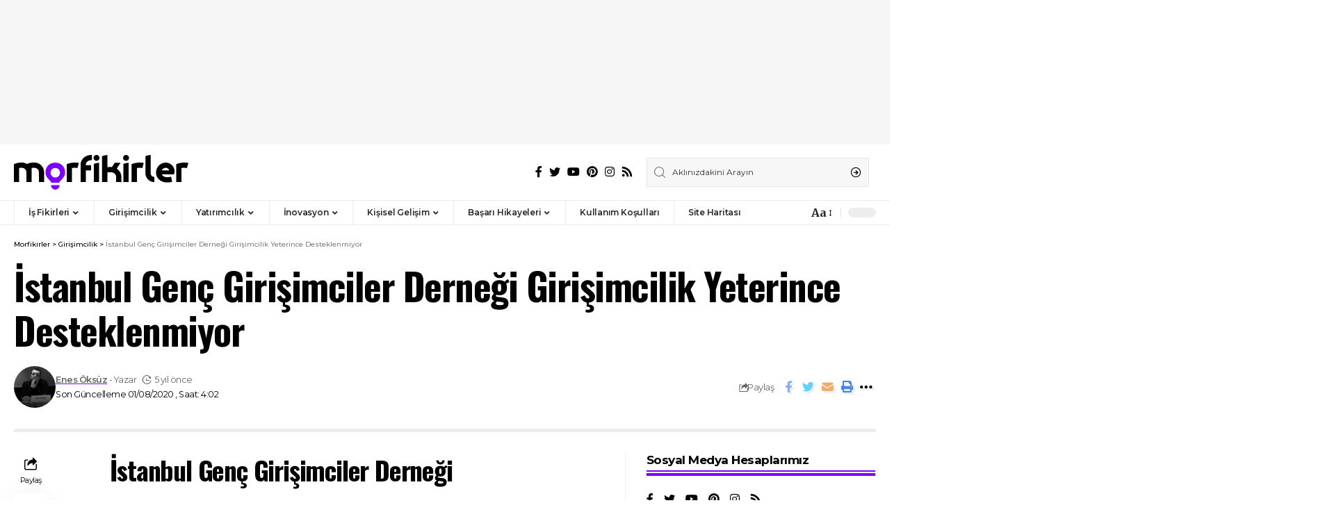

--- FILE ---
content_type: text/html; charset=UTF-8
request_url: https://morfikirler.com/istanbul-genc-girisimciler-dernegi-girisimcilik-yeterince-desteklenmiyor/
body_size: 21854
content:
<!DOCTYPE html><html lang="tr"><head><script data-no-optimize="1">var litespeed_docref=sessionStorage.getItem("litespeed_docref");litespeed_docref&&(Object.defineProperty(document,"referrer",{get:function(){return litespeed_docref}}),sessionStorage.removeItem("litespeed_docref"));</script> <meta charset="UTF-8"><meta http-equiv="X-UA-Compatible" content="IE=edge"><meta name="viewport" content="width=device-width, initial-scale=1"><link rel="profile" href="https://gmpg.org/xfn/11"><meta name='robots' content='index, follow, max-image-preview:large, max-snippet:-1, max-video-preview:-1' /><link rel="preconnect" href="https://fonts.gstatic.com" crossorigin><link rel="preload" as="style" onload="this.onload=null;this.rel='stylesheet'" id="rb-preload-gfonts" href="https://fonts.googleapis.com/css?family=Merriweather%3A400%2C700%2C900%2C300italic%2C400italic%2C700italic%2C900italic%7COswald%3A600%2C500%2C700%7CMontserrat%3A600%2C400%2C500%2C700&amp;display=swap" crossorigin><noscript><link rel="stylesheet" href="https://fonts.googleapis.com/css?family=Merriweather%3A400%2C700%2C900%2C300italic%2C400italic%2C700italic%2C900italic%7COswald%3A600%2C500%2C700%7CMontserrat%3A600%2C400%2C500%2C700&amp;display=swap"></noscript><link rel="apple-touch-icon" href="https://morfikirler.com/wp-content/uploads/2023/08/bookmark.svg"/><meta name="msapplication-TileColor" content="#ffffff"><meta name="msapplication-TileImage" content="https://morfikirler.com/wp-content/uploads/2023/08/bookmark.svg"/><title>İstanbul Genç Girişimciler Derneği Girişimcilik Yeterince Desteklenmiyor - Morfikirler</title><link rel="canonical" href="https://morfikirler.com/istanbul-genc-girisimciler-dernegi-girisimcilik-yeterince-desteklenmiyor/" /><meta property="og:locale" content="tr_TR" /><meta property="og:type" content="article" /><meta property="og:title" content="İstanbul Genç Girişimciler Derneği Girişimcilik Yeterince Desteklenmiyor - Morfikirler" /><meta property="og:description" content="İstanbul Genç Girişimciler Derneği Başkanı İnanç Kabadayı, Türkiye’de girişimciliğin yeterince desteklenmediğini belirtti." /><meta property="og:url" content="https://morfikirler.com/istanbul-genc-girisimciler-dernegi-girisimcilik-yeterince-desteklenmiyor/" /><meta property="og:site_name" content="Morfikirler" /><meta property="article:publisher" content="https://www.facebook.com/morfikirler" /><meta property="article:author" content="https://www.facebook.com/enes.oksuz.750" /><meta property="article:published_time" content="2012-12-09T18:13:51+00:00" /><meta property="article:modified_time" content="2020-08-01T19:02:48+00:00" /><meta property="og:image" content="https://morfikirler.com/wp-content/uploads/news/istanbul-genc-girisimciler-dernegi-girisimcilik-yeterince-desteklenmiyor_1.jpg" /><meta property="og:image:width" content="1" /><meta property="og:image:height" content="1" /><meta property="og:image:type" content="image/jpeg" /><meta name="author" content="Enes Öksüz" /><meta name="twitter:card" content="summary_large_image" /><meta name="twitter:creator" content="@morfikirler" /><meta name="twitter:site" content="@morfikirler" /><meta name="twitter:label1" content="Yazan:" /><meta name="twitter:data1" content="Enes Öksüz" /><meta name="twitter:label2" content="Tahmini okuma süresi" /><meta name="twitter:data2" content="3 dakika" /> <script type="application/ld+json" class="yoast-schema-graph">{"@context":"https://schema.org","@graph":[{"@type":"Article","@id":"https://morfikirler.com/istanbul-genc-girisimciler-dernegi-girisimcilik-yeterince-desteklenmiyor/#article","isPartOf":{"@id":"https://morfikirler.com/istanbul-genc-girisimciler-dernegi-girisimcilik-yeterince-desteklenmiyor/"},"author":{"name":"Enes Öksüz","@id":"https://morfikirler.com/#/schema/person/b1d4222b13c4534fb31ccaeed0710a73"},"headline":"İstanbul Genç Girişimciler Derneği Girişimcilik Yeterince Desteklenmiyor","datePublished":"2012-12-09T18:13:51+00:00","dateModified":"2020-08-01T19:02:48+00:00","mainEntityOfPage":{"@id":"https://morfikirler.com/istanbul-genc-girisimciler-dernegi-girisimcilik-yeterince-desteklenmiyor/"},"wordCount":537,"publisher":{"@id":"https://morfikirler.com/#organization"},"image":{"@id":"https://morfikirler.com/istanbul-genc-girisimciler-dernegi-girisimcilik-yeterince-desteklenmiyor/#primaryimage"},"thumbnailUrl":"https://morfikirler.com/wp-content/uploads/news/istanbul-genc-girisimciler-dernegi-girisimcilik-yeterince-desteklenmiyor_1.jpg","articleSection":["Girişimcilik"],"inLanguage":"tr"},{"@type":"WebPage","@id":"https://morfikirler.com/istanbul-genc-girisimciler-dernegi-girisimcilik-yeterince-desteklenmiyor/","url":"https://morfikirler.com/istanbul-genc-girisimciler-dernegi-girisimcilik-yeterince-desteklenmiyor/","name":"İstanbul Genç Girişimciler Derneği Girişimcilik Yeterince Desteklenmiyor - Morfikirler","isPartOf":{"@id":"https://morfikirler.com/#website"},"primaryImageOfPage":{"@id":"https://morfikirler.com/istanbul-genc-girisimciler-dernegi-girisimcilik-yeterince-desteklenmiyor/#primaryimage"},"image":{"@id":"https://morfikirler.com/istanbul-genc-girisimciler-dernegi-girisimcilik-yeterince-desteklenmiyor/#primaryimage"},"thumbnailUrl":"https://morfikirler.com/wp-content/uploads/news/istanbul-genc-girisimciler-dernegi-girisimcilik-yeterince-desteklenmiyor_1.jpg","datePublished":"2012-12-09T18:13:51+00:00","dateModified":"2020-08-01T19:02:48+00:00","breadcrumb":{"@id":"https://morfikirler.com/istanbul-genc-girisimciler-dernegi-girisimcilik-yeterince-desteklenmiyor/#breadcrumb"},"inLanguage":"tr","potentialAction":[{"@type":"ReadAction","target":["https://morfikirler.com/istanbul-genc-girisimciler-dernegi-girisimcilik-yeterince-desteklenmiyor/"]}]},{"@type":"ImageObject","inLanguage":"tr","@id":"https://morfikirler.com/istanbul-genc-girisimciler-dernegi-girisimcilik-yeterince-desteklenmiyor/#primaryimage","url":"https://morfikirler.com/wp-content/uploads/news/istanbul-genc-girisimciler-dernegi-girisimcilik-yeterince-desteklenmiyor_1.jpg","contentUrl":"https://morfikirler.com/wp-content/uploads/news/istanbul-genc-girisimciler-dernegi-girisimcilik-yeterince-desteklenmiyor_1.jpg","caption":"İstanbul Genç Girişimciler Derneği Başkanı İnanç Kabadayı, Türkiye’de girişimciliğin yeterince desteklenmediğini belirtti."},{"@type":"BreadcrumbList","@id":"https://morfikirler.com/istanbul-genc-girisimciler-dernegi-girisimcilik-yeterince-desteklenmiyor/#breadcrumb","itemListElement":[{"@type":"ListItem","position":1,"name":"Anasayfa","item":"https://morfikirler.com/"},{"@type":"ListItem","position":2,"name":"İstanbul Genç Girişimciler Derneği Girişimcilik Yeterince Desteklenmiyor"}]},{"@type":"WebSite","@id":"https://morfikirler.com/#website","url":"https://morfikirler.com/","name":"Morfikirler","description":"İş Fikirleri ve Girişimcilik Rehberi","publisher":{"@id":"https://morfikirler.com/#organization"},"potentialAction":[{"@type":"SearchAction","target":{"@type":"EntryPoint","urlTemplate":"https://morfikirler.com/?s={search_term_string}"},"query-input":{"@type":"PropertyValueSpecification","valueRequired":true,"valueName":"search_term_string"}}],"inLanguage":"tr"},{"@type":"Organization","@id":"https://morfikirler.com/#organization","name":"Morfikirler","url":"https://morfikirler.com/","logo":{"@type":"ImageObject","inLanguage":"tr","@id":"https://morfikirler.com/#/schema/logo/image/","url":"https://morfikirler.com/wp-content/uploads/2025/06/Mor-Logo-Ikon.png","contentUrl":"https://morfikirler.com/wp-content/uploads/2025/06/Mor-Logo-Ikon.png","width":500,"height":500,"caption":"Morfikirler"},"image":{"@id":"https://morfikirler.com/#/schema/logo/image/"},"sameAs":["https://www.facebook.com/morfikirler","https://x.com/morfikirler","https://www.youtube.com/@morfikirler3121"]},{"@type":"Person","@id":"https://morfikirler.com/#/schema/person/b1d4222b13c4534fb31ccaeed0710a73","name":"Enes Öksüz","image":{"@type":"ImageObject","inLanguage":"tr","@id":"https://morfikirler.com/#/schema/person/image/","url":"https://morfikirler.com/wp-content/litespeed/avatar/29924649e88e9ccce2d2ffdc82912ad1.jpg?ver=1768039249","contentUrl":"https://morfikirler.com/wp-content/litespeed/avatar/29924649e88e9ccce2d2ffdc82912ad1.jpg?ver=1768039249","caption":"Enes Öksüz"},"description":"Dijital imkanları markanızın yararına kullanabilmek için danışmanlık hizmeti alın. Sosyal medya, içerik pazarlaması ve dijital reklamları, markanızın amaçlarına uygun şekilde kullanın ve hedeflerinize ulaşın.  Danışmanlık HizmetleriMarkanızın dijital iletişimi ile ilgili tüm kanalları tek elden ve maksimum performans ile kullanmak için danışmanlık hizmetlerimizden faydalanın. İşletmenize ve sizin iş modelinize göre planlanmış bir dijital pazarlama planı edinin. Tüm planlamalarınızı ve raporlarınızı tek elden aldın.  Sosyal Medya DanışmanlığıTüm sosyal medya kanallarınızdaki iletişimi tek elden yönetmenin farkını keşfedin. Hedef kitleniz için en doğru mesajları içerecek sosyal medya tasarımlarının planlanması, üretilmesi ve paylaşılması sürecini sizler için yönetip, raporlayalım.İçerik Pazarlaması DanışmanlığıHedef kitleniz için en doğru içerikleri, sizin için değerli hedef kelimeler ve sorgular etrafında planlayalım. Aylık düzenli planlama ve yayınlama hizmeti ile internet sitenizin organik trafiğini arttırın.Reklam DanışmanlığıSosyal medya ve arama motorlarının reklam imkânlarını kullanarak yeni müşteriler kazanın. Doğru mecralarda, doğru bütçeler ve mesajlar kullanarak hedeflerinize ulaşın.  ","sameAs":["https://www.facebook.com/enes.oksuz.750","https://www.instagram.com/ensoksuz/","https://www.linkedin.com/in/enes-ksz-03565611a/","https://www.youtube.com/channel/UC9dUW6KCy1rcG9fNVO52XTA?view_as=subscriber"],"url":"https://morfikirler.com/author/enes-oksuz/"}]}</script> <link rel='dns-prefetch' href='//www.googletagmanager.com' /><link rel='dns-prefetch' href='//pagead2.googlesyndication.com' /><link rel='dns-prefetch' href='//fundingchoicesmessages.google.com' /><link rel="alternate" type="application/rss+xml" title="Morfikirler &raquo; akışı" href="https://morfikirler.com/feed/" /><link rel="alternate" type="application/rss+xml" title="Morfikirler &raquo; yorum akışı" href="https://morfikirler.com/comments/feed/" /><meta name="description" content="İstanbul Genç Girişimciler Derneği Başkanı İnanç Kabadayı, Türkiye’de girişimciliğin yeterince desteklenmediğini belirtti."><script type="application/ld+json">{"@context":"https://schema.org","@type":"Organization","legalName":"Morfikirler","url":"https://morfikirler.com/","sameAs":["https://www.facebook.com/morfikirler","https://twitter.com/morfikirler","https://instagram.com/morfikirler","https://tr.pinterest.com/morfikir/","https://www.youtube.com/@morfikirler3121","/feed/"]}</script> <link data-optimized="2" rel="stylesheet" href="https://morfikirler.com/wp-content/litespeed/css/84171d6ada31e5b39b1ee8a0f8591fc6.css?ver=e7ac3" /> <script type="litespeed/javascript" data-src="https://morfikirler.com/wp-includes/js/jquery/jquery.min.js" id="jquery-core-js"></script> 
 <script defer="defer" src="https://www.googletagmanager.com/gtag/js?id=G-L9ECZ8MD7E" id="google_gtagjs-js" async></script> <script id="google_gtagjs-js-after" type="litespeed/javascript">window.dataLayer=window.dataLayer||[];function gtag(){dataLayer.push(arguments)}
gtag("set","linker",{"domains":["morfikirler.com"]});gtag("js",new Date());gtag("set","developer_id.dZTNiMT",!0);gtag("config","G-L9ECZ8MD7E")</script> <link rel="preload" href="https://morfikirler.com/wp-content/themes/foxiz/assets/fonts/icons.woff2" as="font" type="font/woff2" crossorigin="anonymous"><link rel="preload" href="https://morfikirler.com/wp-content/themes/foxiz/assets/fonts/fa-brands-400.woff2" as="font" type="font/woff2" crossorigin="anonymous"><link rel="preload" href="https://morfikirler.com/wp-content/themes/foxiz/assets/fonts/fa-regular-400.woff2" as="font" type="font/woff2" crossorigin="anonymous"><link rel="https://api.w.org/" href="https://morfikirler.com/wp-json/" /><link rel="alternate" title="JSON" type="application/json" href="https://morfikirler.com/wp-json/wp/v2/posts/10671" /><link rel="EditURI" type="application/rsd+xml" title="RSD" href="https://morfikirler.com/xmlrpc.php?rsd" /><meta name="generator" content="WordPress 6.8.3" /><link rel='shortlink' href='https://morfikirler.com/?p=10671' /><link rel="alternate" title="oEmbed (JSON)" type="application/json+oembed" href="https://morfikirler.com/wp-json/oembed/1.0/embed?url=https%3A%2F%2Fmorfikirler.com%2Fistanbul-genc-girisimciler-dernegi-girisimcilik-yeterince-desteklenmiyor%2F" /><link rel="alternate" title="oEmbed (XML)" type="text/xml+oembed" href="https://morfikirler.com/wp-json/oembed/1.0/embed?url=https%3A%2F%2Fmorfikirler.com%2Fistanbul-genc-girisimciler-dernegi-girisimcilik-yeterince-desteklenmiyor%2F&#038;format=xml" /><meta name="generator" content="Site Kit by Google 1.170.0" /><meta name="google-adsense-platform-account" content="ca-host-pub-2644536267352236"><meta name="google-adsense-platform-domain" content="sitekit.withgoogle.com"><meta name="generator" content="Elementor 3.34.1; features: additional_custom_breakpoints; settings: css_print_method-external, google_font-enabled, font_display-swap"> <script type="application/ld+json">{"@context":"https://schema.org","@type":"WebSite","@id":"https://morfikirler.com/#website","url":"https://morfikirler.com/","name":"Morfikirler","potentialAction":{"@type":"SearchAction","target":"https://morfikirler.com/?s={search_term_string}","query-input":"required name=search_term_string"}}</script>  <script type="litespeed/javascript">(function(w,d,s,l,i){w[l]=w[l]||[];w[l].push({'gtm.start':new Date().getTime(),event:'gtm.js'});var f=d.getElementsByTagName(s)[0],j=d.createElement(s),dl=l!='dataLayer'?'&l='+l:'';j.async=!0;j.src='https://www.googletagmanager.com/gtm.js?id='+i+dl;f.parentNode.insertBefore(j,f)})(window,document,'script','dataLayer','GTM-TMXJWJX')</script>  <script type="litespeed/javascript" data-src="https://pagead2.googlesyndication.com/pagead/js/adsbygoogle.js?client=ca-pub-7169522704586062&amp;host=ca-host-pub-2644536267352236" crossorigin="anonymous"></script> <meta property="og:title" content="İstanbul Genç Girişimciler Derneği Girişimcilik Yeterince Desteklenmiyor"/><meta property="og:url" content="https://morfikirler.com/istanbul-genc-girisimciler-dernegi-girisimcilik-yeterince-desteklenmiyor/"/><meta property="og:site_name" content="Morfikirler"/><meta property="og:image" content="https://morfikirler.com/wp-content/uploads/news/istanbul-genc-girisimciler-dernegi-girisimcilik-yeterince-desteklenmiyor_1.jpg"/><meta property="og:type" content="article"/><meta property="article:published_time" content="2020-08-01T19:02:48+00:00"/><meta property="article:modified_time" content="2020-08-01T19:02:48+00:00"/><meta name="author" content="Enes Öksüz"/><meta name="twitter:card" content="summary_large_image"/><meta name="twitter:creator" content="@enessoksuz"/><meta name="twitter:label1" content="Written by"/><meta name="twitter:data1" content="Enes Öksüz"/> <script type="application/ld+json">{"@context":"http://schema.org","@type":"BreadcrumbList","itemListElement":[{"@type":"ListItem","position":3,"item":{"@id":"https://morfikirler.com/istanbul-genc-girisimciler-dernegi-girisimcilik-yeterince-desteklenmiyor/","name":"İstanbul Genç Girişimciler Derneği Girişimcilik Yeterince Desteklenmiyor"}},{"@type":"ListItem","position":2,"item":{"@id":"https://morfikirler.com/girisimcilik/","name":"Girişimcilik"}},{"@type":"ListItem","position":1,"item":{"@id":"https://morfikirler.com","name":"Morfikirler"}}]}</script> <link rel="icon" href="https://morfikirler.com/wp-content/uploads/2023/08/favicon.svg" sizes="32x32" /><link rel="icon" href="https://morfikirler.com/wp-content/uploads/2023/08/favicon.svg" sizes="192x192" /><link rel="apple-touch-icon" href="https://morfikirler.com/wp-content/uploads/2023/08/favicon.svg" /><meta name="msapplication-TileImage" content="https://morfikirler.com/wp-content/uploads/2023/08/favicon.svg" /></head><body class="wp-singular post-template-default single single-post postid-10671 single-format-standard wp-embed-responsive wp-theme-foxiz wp-child-theme-foxiz-child personalized-all elementor-default elementor-kit-8 menu-ani-1 hover-ani-3 btn-ani-1 is-rm-1 is-hd-4 is-standard-9 is-mstick yes-tstick is-backtop is-mstick is-smart-sticky" data-theme="default">
<noscript>
<iframe data-lazyloaded="1" src="about:blank" data-litespeed-src="https://www.googletagmanager.com/ns.html?id=GTM-TMXJWJX" height="0" width="0" style="display:none;visibility:hidden"></iframe>
</noscript><div class="top-site-ad no-spacing yes-animation is-code"><div class=" edge-padding"><div class="ad-script is-adsense"> <script type="litespeed/javascript" data-src="//pagead2.googlesyndication.com/pagead/js/adsbygoogle.js"></script> <ins class="adsbygoogle res-172" style="display:inline-block" data-ad-client="ca-pub-7169522704586062" data-ad-slot="3988053375"></ins> <script type="litespeed/javascript">(adsbygoogle=window.adsbygoogle||[]).push({})</script> </div></div></div><div class="site-outer"><header id="site-header" class="header-wrap rb-section header-4 header-wrapper"><aside id="rb-privacy" class="privacy-bar privacy-top"><div class="privacy-inner"><div class="privacy-content">İnternet sitemizi kullanarak <a href="https://morfikirler.com/kullanim-kosullari/">Kullanım Şartlarını</a> kabul etmiş olacaksınız.</div><div class="privacy-dismiss"><a id="privacy-trigger" href="#" class="privacy-dismiss-btn is-btn"><span>Kabul Et</span></a></div></div></aside><div class="reading-indicator"><span id="reading-progress"></span></div><div class="logo-sec"><div class="logo-sec-inner rb-container edge-padding"><div class="logo-sec-left"><div class="logo-wrap is-image-logo site-branding is-logo-svg">
<a href="https://morfikirler.com/" class="logo" title="Morfikirler">
<img data-lazyloaded="1" src="[data-uri]" class="logo-default" data-mode="default" height="36" width="185" data-src="https://morfikirler.com/wp-content/uploads/2023/08/logo.svg" data-srcset="https://morfikirler.com/wp-content/uploads/2023/08/logo.svg 1x,https://morfikirler.com/wp-content/uploads/2023/08/logo.svg 2x" alt="Morfikirler" decoding="async" loading="eager"><img data-lazyloaded="1" src="[data-uri]" class="logo-dark" data-mode="dark" height="36" width="185" data-src="https://morfikirler.com/wp-content/uploads/2023/08/logo-dark.svg" data-srcset="https://morfikirler.com/wp-content/uploads/2023/08/logo-dark.svg 1x,https://morfikirler.com/wp-content/uploads/2023/08/logo-dark.svg 2x" alt="Morfikirler" decoding="async" loading="eager"><img data-lazyloaded="1" src="[data-uri]" class="logo-transparent" height="36" width="185" data-src="https://morfikirler.com/wp-content/uploads/2023/08/logo-dark.svg" data-srcset="https://morfikirler.com/wp-content/uploads/2023/08/logo-dark.svg 1x,https://morfikirler.com/wp-content/uploads/2023/08/logo-dark.svg 2x" alt="Morfikirler" decoding="async" loading="eager">			</a></div></div><div class="logo-sec-right"><div class="header-social-list wnav-holder"><a class="social-link-facebook" aria-label="Facebook" data-title="Facebook" href="https://www.facebook.com/morfikirler" target="_blank" rel="noopener nofollow"><i class="rbi rbi-facebook" aria-hidden="true"></i></a><a class="social-link-twitter" aria-label="Twitter" data-title="Twitter" href="https://twitter.com/morfikirler" target="_blank" rel="noopener nofollow"><i class="rbi rbi-twitter" aria-hidden="true"></i></a><a class="social-link-youtube" aria-label="YouTube" data-title="YouTube" href="https://www.youtube.com/@morfikirler3121" target="_blank" rel="noopener nofollow"><i class="rbi rbi-youtube" aria-hidden="true"></i></a><a class="social-link-pinterest" aria-label="Pinterest" data-title="Pinterest" href="https://tr.pinterest.com/morfikir/" target="_blank" rel="noopener nofollow"><i class="rbi rbi-pinterest" aria-hidden="true"></i></a><a class="social-link-instagram" aria-label="Instagram" data-title="Instagram" href="https://instagram.com/morfikirler" target="_blank" rel="noopener nofollow"><i class="rbi rbi-instagram" aria-hidden="true"></i></a><a class="social-link-rss" aria-label="Rss" data-title="Rss" href="/feed/" target="_blank" rel="noopener nofollow"><i class="rbi rbi-rss" aria-hidden="true"></i></a></div><div class="header-search-form is-form-layout"><form method="get" action="https://morfikirler.com/" class="rb-search-form"  data-search="post" data-limit="0" data-follow="0"><div class="search-form-inner">
<span class="search-icon"><i class="rbi rbi-search" aria-hidden="true"></i></span>
<span class="search-text"><input type="text" class="field" placeholder="Aklınızdakini Arayın" value="" name="s"/></span>
<span class="rb-search-submit"><input type="submit" value="Ara"/><i class="rbi rbi-cright" aria-hidden="true"></i></span></div></form></div></div></div></div><div id="navbar-outer" class="navbar-outer"><div id="sticky-holder" class="sticky-holder"><div class="navbar-wrap"><div class="rb-container edge-padding"><div class="navbar-inner"><div class="navbar-left"><nav id="site-navigation" class="main-menu-wrap" aria-label="main menu"><ul id="menu-anamenu" class="main-menu rb-menu large-menu" itemscope itemtype="https://www.schema.org/SiteNavigationElement"><li id="menu-item-66152" class="menu-item menu-item-type-taxonomy menu-item-object-category menu-item-66152 menu-item-has-children menu-has-child-mega is-child-wide mega-hierarchical"><a href="https://morfikirler.com/is-fikirleri/"><span>İş Fikirleri</span></a><div class="mega-dropdown is-mega-category"><div class="rb-container edge-padding"><div class="mega-dropdown-inner"><div class="mega-col mega-col-intro"><div class="h3"><a class="p-url" href="https://morfikirler.com/is-fikirleri/">İş Fikirleri</a></div><div class="category-hero-wrap"><div class="category-hero-item"><div class="category-hero-item-inner"><img data-lazyloaded="1" src="[data-uri]" width="825" height="450" loading="lazy" decoding="async" data-src="https://morfikirler.com/wp-content/uploads/2023/08/6385ef26f204d_1-825x4501-1.jpg.webp" alt=""></div></div><div class="category-hero-item"><div class="category-hero-item-inner"><img data-lazyloaded="1" src="[data-uri]" width="825" height="450" loading="lazy" decoding="async" data-src="https://morfikirler.com/wp-content/uploads/2023/08/6385ef26f204d_1-825x4501-1.jpg.webp" alt=""></div></div></div><div class="cbox-description">Eğer siz de kendi işinizin sahibi olmak istiyorsanız, doğru yerdesiniz. Sıfırdan bir iş kurmak isteyenler, bayilik tekliflerini değerlendirmek isteyenler ya da hizmet veya üretim sektörlerinde&hellip;</div><a class="mega-link p-readmore" href="https://morfikirler.com/is-fikirleri/"><span>Daha Fazla Göster</span><i class="rbi rbi-cright" aria-hidden="true"></i></a></div><div class="mega-col mega-col-trending"><div class="mega-header"><i class="rbi rbi-trending" aria-hidden="true"></i><span class="h4">Popüler Haberler</span></div><div id="mega-listing-trending-66152" class="block-wrap block-small block-list block-list-small-2 rb-columns rb-col-1"><div class="block-inner"><div class="p-wrap p-small p-list-small-2" data-pid="10015"><div class="feat-holder"><div class="p-featured ratio-v1">
<a class="p-flink" href="https://morfikirler.com/gelecekte-bu-isler-populer-olacak/" title="Gelecekte Bu İşler Popüler Olacak">
<img data-lazyloaded="1" src="[data-uri]" loading="lazy" width="1" height="1" data-src="https://morfikirler.com/wp-content/uploads/news/gelecekte-bu-isler-populer-olacak_1.png" class="featured-img wp-post-image" alt="" loading="lazy" decoding="async" />        </a></div></div><div class="p-content">
<span class="entry-title h4">        <a class="p-url" href="https://morfikirler.com/gelecekte-bu-isler-populer-olacak/" rel="bookmark">Gelecekte Bu İşler Popüler Olacak</a></span><div class="p-meta"><div class="meta-inner is-meta">
<span class="meta-el meta-update">
<i class="rbi rbi-time" aria-hidden="true"></i>            <time class="updated" datetime="2019-10-31T15:43:30+03:00">6 yıl önce</time>
</span></div></div></div></div><div class="p-wrap p-small p-list-small-2" data-pid="10025"><div class="feat-holder"><div class="p-featured ratio-v1">
<a class="p-flink" href="https://morfikirler.com/is-fikri-sabah-kahvaltilari/" title="İş fikri : Seyyar Sabah Kahvaltı Arabaları">
<img data-lazyloaded="1" src="[data-uri]" loading="lazy" width="1" height="1" data-src="https://morfikirler.com/wp-content/uploads/news/is-fikri-sabah-kahvaltilari_1.png" class="featured-img wp-post-image" alt="" loading="lazy" decoding="async" />        </a></div></div><div class="p-content">
<span class="entry-title h4">        <a class="p-url" href="https://morfikirler.com/is-fikri-sabah-kahvaltilari/" rel="bookmark">İş fikri : Seyyar Sabah Kahvaltı Arabaları</a></span><div class="p-meta"><div class="meta-inner is-meta">
<span class="meta-el meta-update">
<i class="rbi rbi-time" aria-hidden="true"></i>            <time class="updated" datetime="2019-10-31T18:11:41+03:00">6 yıl önce</time>
</span></div></div></div></div><div class="p-wrap p-small p-list-small-2" data-pid="10026"><div class="feat-holder"><div class="p-featured ratio-v1">
<a class="p-flink" href="https://morfikirler.com/is-fikri-bayanlar-icin-ozel-havuz/" title="İş Fikri: Bayanlar İçin Özel Havuz Açmak">
<img data-lazyloaded="1" src="[data-uri]" loading="lazy" width="1" height="1" data-src="https://morfikirler.com/wp-content/uploads/news/2006/12/is-fikri-bayanlar-icin-ozel-havuz.jpg" class="featured-img wp-post-image" alt="" loading="lazy" decoding="async" />        </a></div></div><div class="p-content">
<span class="entry-title h4">        <a class="p-url" href="https://morfikirler.com/is-fikri-bayanlar-icin-ozel-havuz/" rel="bookmark">İş Fikri: Bayanlar İçin Özel Havuz Açmak</a></span><div class="p-meta"><div class="meta-inner is-meta">
<span class="meta-el meta-update">
<i class="rbi rbi-time" aria-hidden="true"></i>            <time class="updated" datetime="2019-11-27T10:56:58+03:00">6 yıl önce</time>
</span></div></div></div></div></div></div></div><div class="mega-col mega-col-latest"><div class="mega-header"><i class="rbi rbi-clock" aria-hidden="true"></i><span class="h4">En Son Haberler</span></div><div id="mega-listing-latest-66152" class="block-wrap block-small block-list block-list-small-1 bottom-border is-b-border-gray no-last-bb"><div class="block-inner"><div class="p-wrap p-small p-list-small-1" data-pid="68257"><div class="p-content">
<span class="entry-title h4">        <a class="p-url" href="https://morfikirler.com/luks-buketlerde-en-sik-kullanilan-cicekler/" rel="bookmark">Anlam Dolu Lüks Buket Modelleri: En Sık Kullanılan Çiçekler</a></span><div class="p-meta"><div class="meta-inner is-meta">
<span class="meta-el meta-update">
<i class="rbi rbi-time" aria-hidden="true"></i>            <time class="updated" datetime="2026-01-13T12:08:57+03:00">2 gün önce</time>
</span></div></div></div></div><div class="p-wrap p-small p-list-small-1" data-pid="68239"><div class="p-content">
<span class="entry-title h4">        <a class="p-url" href="https://morfikirler.com/yapay-zeka-ile-evde-para-kazanma/" rel="bookmark">2026&#8217;da Yapay Zeka ile Evde Para Kazanmanın 20 Yolu</a></span><div class="p-meta"><div class="meta-inner is-meta">
<span class="meta-el meta-update">
<i class="rbi rbi-time" aria-hidden="true"></i>            <time class="updated" datetime="2026-01-03T13:24:17+03:00">2 hafta önce</time>
</span></div></div></div></div><div class="p-wrap p-small p-list-small-1" data-pid="11242"><div class="p-content">
<span class="entry-title h4">        <a class="p-url" href="https://morfikirler.com/sahil-ve-plajlarda-yapilabilecek-20-is-fikirleri/" rel="bookmark">Sahil ve Plajlarda Yapılabilecek 20 İş Fikirleri</a></span><div class="p-meta"><div class="meta-inner is-meta">
<span class="meta-el meta-update">
<i class="rbi rbi-time" aria-hidden="true"></i>            <time class="updated" datetime="2025-07-28T15:26:59+03:00">6 ay önce</time>
</span></div></div></div></div><div class="p-wrap p-small p-list-small-1" data-pid="67957"><div class="p-content">
<span class="entry-title h4">        <a class="p-url" href="https://morfikirler.com/dropshipping-ile-pasif-gelir-yaratmak-mumkun-mu/" rel="bookmark">Dropshipping ile Pasif Gelir Elde Etme: Başarılı Bir Ek Gelir Fırsatı Nasıl Yaratılır?</a></span><div class="p-meta"><div class="meta-inner is-meta">
<span class="meta-el meta-update">
<i class="rbi rbi-time" aria-hidden="true"></i>            <time class="updated" datetime="2025-05-21T15:09:45+03:00">8 ay önce</time>
</span></div></div></div></div></div></div></div></div></div></div></li><li id="menu-item-66153" class="menu-item menu-item-type-taxonomy menu-item-object-category current-post-ancestor current-menu-parent current-post-parent menu-item-66153 menu-item-has-children menu-has-child-mega is-child-wide mega-hierarchical"><a href="https://morfikirler.com/girisimcilik/"><span>Girişimcilik</span></a><div class="mega-dropdown is-mega-category"><div class="rb-container edge-padding"><div class="mega-dropdown-inner"><div class="mega-col mega-col-intro"><div class="h3"><a class="p-url" href="https://morfikirler.com/girisimcilik/">Girişimcilik</a></div><div class="category-hero-wrap"><div class="category-hero-item"><div class="category-hero-item-inner"><img data-lazyloaded="1" src="[data-uri]" width="825" height="450" loading="lazy" decoding="async" data-src="https://morfikirler.com/wp-content/uploads/2023/08/5db01513042a0-825x4501-1.jpg.webp" alt=""></div></div><div class="category-hero-item"><div class="category-hero-item-inner"><img data-lazyloaded="1" src="[data-uri]" width="825" height="450" loading="lazy" decoding="async" data-src="https://morfikirler.com/wp-content/uploads/2023/08/5db01513042a0-825x4501-1.jpg.webp" alt=""></div></div></div><div class="cbox-description">Girişimcilik dünyasına adım atmak ve kendi işinizi kurmak için, hep dediğimiz gibi büyük bir keşif yapmanıza gerek yok. Hedef kitlenizin ihtiyaçlarını analiz edip eksiklikleri belirleyip&hellip;</div><a class="mega-link p-readmore" href="https://morfikirler.com/girisimcilik/"><span>Daha Fazla Göster</span><i class="rbi rbi-cright" aria-hidden="true"></i></a></div><div class="mega-col mega-col-trending"><div class="mega-header"><i class="rbi rbi-trending" aria-hidden="true"></i><span class="h4">Popüler Haberler</span></div><div id="mega-listing-trending-66153" class="block-wrap block-small block-list block-list-small-2 rb-columns rb-col-1"><div class="block-inner"><div class="p-wrap p-small p-list-small-2" data-pid="10015"><div class="feat-holder"><div class="p-featured ratio-v1">
<a class="p-flink" href="https://morfikirler.com/gelecekte-bu-isler-populer-olacak/" title="Gelecekte Bu İşler Popüler Olacak">
<img data-lazyloaded="1" src="[data-uri]" loading="lazy" width="1" height="1" data-src="https://morfikirler.com/wp-content/uploads/news/gelecekte-bu-isler-populer-olacak_1.png" class="featured-img wp-post-image" alt="" loading="lazy" decoding="async" />        </a></div></div><div class="p-content">
<span class="entry-title h4">        <a class="p-url" href="https://morfikirler.com/gelecekte-bu-isler-populer-olacak/" rel="bookmark">Gelecekte Bu İşler Popüler Olacak</a></span><div class="p-meta"><div class="meta-inner is-meta">
<span class="meta-el meta-update">
<i class="rbi rbi-time" aria-hidden="true"></i>            <time class="updated" datetime="2019-10-31T15:43:30+03:00">6 yıl önce</time>
</span></div></div></div></div><div class="p-wrap p-small p-list-small-2" data-pid="10025"><div class="feat-holder"><div class="p-featured ratio-v1">
<a class="p-flink" href="https://morfikirler.com/is-fikri-sabah-kahvaltilari/" title="İş fikri : Seyyar Sabah Kahvaltı Arabaları">
<img data-lazyloaded="1" src="[data-uri]" loading="lazy" width="1" height="1" data-src="https://morfikirler.com/wp-content/uploads/news/is-fikri-sabah-kahvaltilari_1.png" class="featured-img wp-post-image" alt="" loading="lazy" decoding="async" />        </a></div></div><div class="p-content">
<span class="entry-title h4">        <a class="p-url" href="https://morfikirler.com/is-fikri-sabah-kahvaltilari/" rel="bookmark">İş fikri : Seyyar Sabah Kahvaltı Arabaları</a></span><div class="p-meta"><div class="meta-inner is-meta">
<span class="meta-el meta-update">
<i class="rbi rbi-time" aria-hidden="true"></i>            <time class="updated" datetime="2019-10-31T18:11:41+03:00">6 yıl önce</time>
</span></div></div></div></div><div class="p-wrap p-small p-list-small-2" data-pid="10026"><div class="feat-holder"><div class="p-featured ratio-v1">
<a class="p-flink" href="https://morfikirler.com/is-fikri-bayanlar-icin-ozel-havuz/" title="İş Fikri: Bayanlar İçin Özel Havuz Açmak">
<img data-lazyloaded="1" src="[data-uri]" loading="lazy" width="1" height="1" data-src="https://morfikirler.com/wp-content/uploads/news/2006/12/is-fikri-bayanlar-icin-ozel-havuz.jpg" class="featured-img wp-post-image" alt="" loading="lazy" decoding="async" />        </a></div></div><div class="p-content">
<span class="entry-title h4">        <a class="p-url" href="https://morfikirler.com/is-fikri-bayanlar-icin-ozel-havuz/" rel="bookmark">İş Fikri: Bayanlar İçin Özel Havuz Açmak</a></span><div class="p-meta"><div class="meta-inner is-meta">
<span class="meta-el meta-update">
<i class="rbi rbi-time" aria-hidden="true"></i>            <time class="updated" datetime="2019-11-27T10:56:58+03:00">6 yıl önce</time>
</span></div></div></div></div></div></div></div><div class="mega-col mega-col-latest"><div class="mega-header"><i class="rbi rbi-clock" aria-hidden="true"></i><span class="h4">En Son Haberler</span></div><div id="mega-listing-latest-66153" class="block-wrap block-small block-list block-list-small-1 bottom-border is-b-border-gray no-last-bb"><div class="block-inner"><div class="p-wrap p-small p-list-small-1" data-pid="68257"><div class="p-content">
<span class="entry-title h4">        <a class="p-url" href="https://morfikirler.com/luks-buketlerde-en-sik-kullanilan-cicekler/" rel="bookmark">Anlam Dolu Lüks Buket Modelleri: En Sık Kullanılan Çiçekler</a></span><div class="p-meta"><div class="meta-inner is-meta">
<span class="meta-el meta-update">
<i class="rbi rbi-time" aria-hidden="true"></i>            <time class="updated" datetime="2026-01-13T12:08:57+03:00">2 gün önce</time>
</span></div></div></div></div><div class="p-wrap p-small p-list-small-1" data-pid="68253"><div class="p-content">
<span class="entry-title h4">        <a class="p-url" href="https://morfikirler.com/teknoloji-firmalarina-destekler/" rel="bookmark">Yeni Yılda Teknoloji Firmalarına Destekler</a></span><div class="p-meta"><div class="meta-inner is-meta">
<span class="meta-el meta-update">
<i class="rbi rbi-time" aria-hidden="true"></i>            <time class="updated" datetime="2026-01-10T15:24:55+03:00">5 gün önce</time>
</span></div></div></div></div><div class="p-wrap p-small p-list-small-1" data-pid="68247"><div class="p-content">
<span class="entry-title h4">        <a class="p-url" href="https://morfikirler.com/en-iyi-mimarlik-sirketleri-nasil-secilir-modern-yapilarin-arkasindaki-profesyonel-guc/" rel="bookmark">En İyi Mimarlık Şirketleri Nasıl Seçilir? Modern Yapıların Arkasındaki Profesyonel Güç</a></span><div class="p-meta"><div class="meta-inner is-meta">
<span class="meta-el meta-update">
<i class="rbi rbi-time" aria-hidden="true"></i>            <time class="updated" datetime="2026-01-09T20:10:59+03:00">6 gün önce</time>
</span></div></div></div></div><div class="p-wrap p-small p-list-small-1" data-pid="68243"><div class="p-content">
<span class="entry-title h4">        <a class="p-url" href="https://morfikirler.com/e-ticarete-baslamak-isteyenler-icin-dogru-e-ticaret-paketini-secmek/" rel="bookmark">E-Ticarete Başlamak İsteyenler İçin Doğru E-Ticaret Paketini Seçmek</a></span><div class="p-meta"><div class="meta-inner is-meta">
<span class="meta-el meta-update">
<i class="rbi rbi-time" aria-hidden="true"></i>            <time class="updated" datetime="2026-01-08T16:17:59+03:00">1 hafta önce</time>
</span></div></div></div></div></div></div></div></div></div></div></li><li id="menu-item-66154" class="menu-item menu-item-type-taxonomy menu-item-object-category menu-item-66154 menu-item-has-children menu-has-child-mega is-child-wide mega-hierarchical"><a href="https://morfikirler.com/yatirimcilik/"><span>Yatırımcılık</span></a><div class="mega-dropdown is-mega-category"><div class="rb-container edge-padding"><div class="mega-dropdown-inner"><div class="mega-col mega-col-intro"><div class="h3"><a class="p-url" href="https://morfikirler.com/yatirimcilik/">Yatırımcılık</a></div><div class="category-hero-wrap"><div class="category-hero-item"><div class="category-hero-item-inner"><img data-lazyloaded="1" src="[data-uri]" width="825" height="450" loading="lazy" decoding="async" data-src="https://morfikirler.com/wp-content/uploads/2023/08/5db06edee21fb_1-825x4501-1.jpg.webp" alt=""></div></div><div class="category-hero-item"><div class="category-hero-item-inner"><img data-lazyloaded="1" src="[data-uri]" width="825" height="450" loading="lazy" decoding="async" data-src="https://morfikirler.com/wp-content/uploads/2023/08/5db06edee21fb_1-825x4501-1.jpg.webp" alt=""></div></div></div><div class="cbox-description">Ülkemizde yatırım yapmak dendiğinde genellikle çekimser bir tutum sergilenir. Kulaktan duyma bilgiler ya da yatırım kararları alınırken yapılan hatalar neticesinde geçmişte yaşanan sorunlar yatırım yaparak&hellip;</div><a class="mega-link p-readmore" href="https://morfikirler.com/yatirimcilik/"><span>Daha Fazla Göster</span><i class="rbi rbi-cright" aria-hidden="true"></i></a></div><div class="mega-col mega-col-trending"><div class="mega-header"><i class="rbi rbi-trending" aria-hidden="true"></i><span class="h4">Popüler Haberler</span></div><div id="mega-listing-trending-66154" class="block-wrap block-small block-list block-list-small-2 rb-columns rb-col-1"><div class="block-inner"><div class="p-wrap p-small p-list-small-2" data-pid="10417"><div class="feat-holder"><div class="p-featured ratio-v1">
<a class="p-flink" href="https://morfikirler.com/113-sirket-vanda-yatirim-yapmak-istiyor/" title="113 şirket Van&#8217;da yatırım yapmak istiyor">
<img data-lazyloaded="1" src="[data-uri]" loading="lazy" width="1" height="1" data-src="https://morfikirler.com/wp-content/uploads/news/5B" class="featured-img wp-post-image" alt="" loading="lazy" decoding="async" />        </a></div></div><div class="p-content">
<span class="entry-title h4">        <a class="p-url" href="https://morfikirler.com/113-sirket-vanda-yatirim-yapmak-istiyor/" rel="bookmark">113 şirket Van&#8217;da yatırım yapmak istiyor</a></span><div class="p-meta"><div class="meta-inner is-meta">
<span class="meta-el meta-update">
<i class="rbi rbi-time" aria-hidden="true"></i>            <time class="updated" datetime="2011-06-15T12:28:29+03:00">15 yıl önce</time>
</span></div></div></div></div><div class="p-wrap p-small p-list-small-2" data-pid="10456"><div class="feat-holder"><div class="p-featured ratio-v1">
<a class="p-flink" href="https://morfikirler.com/donmayi-ve-buzlanmayi-onleyen-sivi-ejderlerin-dordunde-de-yatirim-aldi/" title="Donmayı Ve Buzlanmayı Önleyen Sıvı, Ejderlerin Dördünde De Yatırım Aldı">
<img data-lazyloaded="1" src="[data-uri]" loading="lazy" width="1" height="1" data-src="https://morfikirler.com/wp-content/uploads/news/donmayi-ve-buzlanmayi-onleyen-sivi-ejderlerin-dordunde-de-yatirim-aldi_1.jpg" class="featured-img wp-post-image" alt="" loading="lazy" decoding="async" />        </a></div></div><div class="p-content">
<span class="entry-title h4">        <a class="p-url" href="https://morfikirler.com/donmayi-ve-buzlanmayi-onleyen-sivi-ejderlerin-dordunde-de-yatirim-aldi/" rel="bookmark">Donmayı Ve Buzlanmayı Önleyen Sıvı, Ejderlerin Dördünde De Yatırım Aldı</a></span><div class="p-meta"><div class="meta-inner is-meta">
<span class="meta-el meta-update">
<i class="rbi rbi-time" aria-hidden="true"></i>            <time class="updated" datetime="2019-12-21T11:57:32+03:00">6 yıl önce</time>
</span></div></div></div></div><div class="p-wrap p-small p-list-small-2" data-pid="10620"><div class="feat-holder"><div class="p-featured ratio-v1">
<a class="p-flink" href="https://morfikirler.com/krizi-firsata-cevirmenin-10-yolu/" title="Krizi Fırsata Çevirmenin 10 Yolu">
<img data-lazyloaded="1" src="[data-uri]" loading="lazy" width="1" height="1" data-src="https://morfikirler.com/wp-content/uploads/news/2012/10/krizi-firsata-cevirmenin-10-yolu.jpg" class="featured-img wp-post-image" alt="" loading="lazy" decoding="async" />        </a></div></div><div class="p-content">
<span class="entry-title h4">        <a class="p-url" href="https://morfikirler.com/krizi-firsata-cevirmenin-10-yolu/" rel="bookmark">Krizi Fırsata Çevirmenin 10 Yolu</a></span><div class="p-meta"><div class="meta-inner is-meta">
<span class="meta-el meta-update">
<i class="rbi rbi-time" aria-hidden="true"></i>            <time class="updated" datetime="2021-10-06T06:42:32+03:00">4 yıl önce</time>
</span></div></div></div></div></div></div></div><div class="mega-col mega-col-latest"><div class="mega-header"><i class="rbi rbi-clock" aria-hidden="true"></i><span class="h4">En Son Haberler</span></div><div id="mega-listing-latest-66154" class="block-wrap block-small block-list block-list-small-1 bottom-border is-b-border-gray no-last-bb"><div class="block-inner"><div class="p-wrap p-small p-list-small-1" data-pid="68260"><div class="p-content">
<span class="entry-title h4">        <a class="p-url" href="https://morfikirler.com/arsa-yatiriminda-2025-raporu-enflasyonu-sadece-3-sehir-gecebildi/" rel="bookmark">Arsa Yatırımında 2025 Raporu: Enflasyonu Sadece 3 Şehir Geçebildi</a></span><div class="p-meta"><div class="meta-inner is-meta">
<span class="meta-el meta-update">
<i class="rbi rbi-time" aria-hidden="true"></i>            <time class="updated" datetime="2026-01-14T13:00:29+03:00">1 gün önce</time>
</span></div></div></div></div><div class="p-wrap p-small p-list-small-1" data-pid="68096"><div class="p-content">
<span class="entry-title h4">        <a class="p-url" href="https://morfikirler.com/yeni-nesil-veri-analizi-ile-emlakta-kazanc-artirma-yollari/" rel="bookmark">Yeni Nesil Veri Analizi ile Emlakta Kazanç Artırma Yolları</a></span><div class="p-meta"><div class="meta-inner is-meta">
<span class="meta-el meta-update">
<i class="rbi rbi-time" aria-hidden="true"></i>            <time class="updated" datetime="2025-01-10T10:27:24+03:00">1 yıl önce</time>
</span></div></div></div></div><div class="p-wrap p-small p-list-small-1" data-pid="68090"><div class="p-content">
<span class="entry-title h4">        <a class="p-url" href="https://morfikirler.com/konut-sigortasinin-onemi-ve-avantajlari/" rel="bookmark">Konut Sigortasının Önemi ve Avantajları</a></span><div class="p-meta"><div class="meta-inner is-meta">
<span class="meta-el meta-update">
<i class="rbi rbi-time" aria-hidden="true"></i>            <time class="updated" datetime="2024-12-28T08:54:08+03:00">1 yıl önce</time>
</span></div></div></div></div><div class="p-wrap p-small p-list-small-1" data-pid="68084"><div class="p-content">
<span class="entry-title h4">        <a class="p-url" href="https://morfikirler.com/size-en-uygun-kredi-faiz-oranlarini-kesfedin/" rel="bookmark">Size En Uygun Kredi Faiz Oranlarını Keşfedin</a></span><div class="p-meta"><div class="meta-inner is-meta">
<span class="meta-el meta-update">
<i class="rbi rbi-time" aria-hidden="true"></i>            <time class="updated" datetime="2024-12-25T13:10:04+03:00">1 yıl önce</time>
</span></div></div></div></div></div></div></div></div></div></div></li><li id="menu-item-66155" class="menu-item menu-item-type-taxonomy menu-item-object-category menu-item-66155 menu-item-has-children menu-has-child-mega is-child-wide mega-hierarchical"><a href="https://morfikirler.com/inovasyon/"><span>İnovasyon</span></a><div class="mega-dropdown is-mega-category"><div class="rb-container edge-padding"><div class="mega-dropdown-inner"><div class="mega-col mega-col-intro"><div class="h3"><a class="p-url" href="https://morfikirler.com/inovasyon/">İnovasyon</a></div><div class="category-hero-wrap"><div class="category-hero-item"><div class="category-hero-item-inner"><img data-lazyloaded="1" src="[data-uri]" width="825" height="450" loading="lazy" decoding="async" data-src="https://morfikirler.com/wp-content/uploads/2023/08/5fc3bb1c897c4_1-825x4501-1.jpg.webp" alt=""></div></div><div class="category-hero-item"><div class="category-hero-item-inner"><img data-lazyloaded="1" src="[data-uri]" width="825" height="450" loading="lazy" decoding="async" data-src="https://morfikirler.com/wp-content/uploads/2023/08/5fc3bb1c897c4_1-825x4501-1.jpg.webp" alt=""></div></div></div><div class="cbox-description">İnovasyon kelimesini birçoğumuz orta okul zamanından hatırlarız belki de. Teknoloji Tasarım derslerinde öğretmenlerimizin bizden istediği o projelerdir işte inovasyon. Bu kadar bilimsel anlatının ardından ☺&hellip;</div><a class="mega-link p-readmore" href="https://morfikirler.com/inovasyon/"><span>Daha Fazla Göster</span><i class="rbi rbi-cright" aria-hidden="true"></i></a></div><div class="mega-col mega-col-trending"><div class="mega-header"><i class="rbi rbi-trending" aria-hidden="true"></i><span class="h4">Popüler Haberler</span></div><div id="mega-listing-trending-66155" class="block-wrap block-small block-list block-list-small-2 rb-columns rb-col-1"><div class="block-inner"><div class="p-wrap p-small p-list-small-2" data-pid="10044"><div class="feat-holder"><div class="p-featured ratio-v1">
<a class="p-flink" href="https://morfikirler.com/tekerlekli-ayakkabilar/" title="Tekerlekli Ayakkabılar">
<img data-lazyloaded="1" src="[data-uri]" loading="lazy" width="1" height="1" data-src="https://morfikirler.com/wp-content/uploads/news/tekerlekli-ayakkabilar_1.jpg" class="featured-img wp-post-image" alt="" loading="lazy" decoding="async" />        </a></div></div><div class="p-content">
<span class="entry-title h4">        <a class="p-url" href="https://morfikirler.com/tekerlekli-ayakkabilar/" rel="bookmark">Tekerlekli Ayakkabılar</a></span><div class="p-meta"><div class="meta-inner is-meta">
<span class="meta-el meta-update">
<i class="rbi rbi-time" aria-hidden="true"></i>            <time class="updated" datetime="2020-01-03T11:49:54+03:00">6 yıl önce</time>
</span></div></div></div></div><div class="p-wrap p-small p-list-small-2" data-pid="10051"><div class="feat-holder"><div class="p-featured ratio-v1">
<a class="p-flink" href="https://morfikirler.com/elektrik-enerjisi-ile-calisan-araclar/" title="Elektrik Enerjisi İle Çalışan Geleceğin Otomobilleri">
<img data-lazyloaded="1" src="[data-uri]" loading="lazy" width="1" height="1" data-src="https://morfikirler.com/wp-content/uploads/news/elektrik-enerjisi-ile-calisan-araclar_6.png" class="featured-img wp-post-image" alt="" loading="lazy" decoding="async" />        </a></div></div><div class="p-content">
<span class="entry-title h4">        <a class="p-url" href="https://morfikirler.com/elektrik-enerjisi-ile-calisan-araclar/" rel="bookmark">Elektrik Enerjisi İle Çalışan Geleceğin Otomobilleri</a></span><div class="p-meta"><div class="meta-inner is-meta">
<span class="meta-el meta-update">
<i class="rbi rbi-time" aria-hidden="true"></i>            <time class="updated" datetime="2019-12-21T09:02:38+03:00">6 yıl önce</time>
</span></div></div></div></div><div class="p-wrap p-small p-list-small-2" data-pid="10088"><div class="feat-holder"><div class="p-featured ratio-v1">
<a class="p-flink" href="https://morfikirler.com/inovasyon-neden-onemli/" title="İnovasyon Neden Önemli?">
<img data-lazyloaded="1" src="[data-uri]" loading="lazy" width="1" height="1" data-src="https://morfikirler.com/wp-content/uploads/news/inovasyon-neden-onemli_1.png" class="featured-img wp-post-image" alt="" loading="lazy" decoding="async" />        </a></div></div><div class="p-content">
<span class="entry-title h4">        <a class="p-url" href="https://morfikirler.com/inovasyon-neden-onemli/" rel="bookmark">İnovasyon Neden Önemli?</a></span><div class="p-meta"><div class="meta-inner is-meta">
<span class="meta-el meta-update">
<i class="rbi rbi-time" aria-hidden="true"></i>            <time class="updated" datetime="2019-12-21T12:55:15+03:00">6 yıl önce</time>
</span></div></div></div></div></div></div></div><div class="mega-col mega-col-latest"><div class="mega-header"><i class="rbi rbi-clock" aria-hidden="true"></i><span class="h4">En Son Haberler</span></div><div id="mega-listing-latest-66155" class="block-wrap block-small block-list block-list-small-1 bottom-border is-b-border-gray no-last-bb"><div class="block-inner"><div class="p-wrap p-small p-list-small-1" data-pid="68190"><div class="p-content">
<span class="entry-title h4">        <a class="p-url" href="https://morfikirler.com/kutu-sihirbazi-ile-isletmelerin-ambalaj-ve-dekorasyondaki-yeni-donemi/" rel="bookmark">Kutu Sihirbazı ile İşletmelerin Ambalaj ve Dekorasyondaki Yeni Dönemi</a></span><div class="p-meta"><div class="meta-inner is-meta">
<span class="meta-el meta-update">
<i class="rbi rbi-time" aria-hidden="true"></i>            <time class="updated" datetime="2025-05-29T10:23:09+03:00">8 ay önce</time>
</span></div></div></div></div><div class="p-wrap p-small p-list-small-1" data-pid="11466"><div class="p-content">
<span class="entry-title h4">        <a class="p-url" href="https://morfikirler.com/10-inovasyon-ornegi/" rel="bookmark">En İlginç ve İşlevsel 10 İnovasyon Örneği</a></span><div class="p-meta"><div class="meta-inner is-meta">
<span class="meta-el meta-update">
<i class="rbi rbi-time" aria-hidden="true"></i>            <time class="updated" datetime="2024-02-09T13:21:26+03:00">2 yıl önce</time>
</span></div></div></div></div><div class="p-wrap p-small p-list-small-1" data-pid="11477"><div class="p-content">
<span class="entry-title h4">        <a class="p-url" href="https://morfikirler.com/pazarlama-inovasyonu-ornekleri/" rel="bookmark">Pazarlama İnovasyonu Örnekleri</a></span><div class="p-meta"><div class="meta-inner is-meta">
<span class="meta-el meta-update">
<i class="rbi rbi-time" aria-hidden="true"></i>            <time class="updated" datetime="2023-09-25T14:55:22+03:00">2 yıl önce</time>
</span></div></div></div></div><div class="p-wrap p-small p-list-small-1" data-pid="27016"><div class="p-content">
<span class="entry-title h4">        <a class="p-url" href="https://morfikirler.com/yakin-tarihin-en-etkili-10-sosyal-inovasyon-fikri/" rel="bookmark">Yakın Tarihin En Etkili 10 Sosyal İnovasyon Fikri</a></span><div class="p-meta"><div class="meta-inner is-meta">
<span class="meta-el meta-update">
<i class="rbi rbi-time" aria-hidden="true"></i>            <time class="updated" datetime="2022-03-20T08:34:27+03:00">4 yıl önce</time>
</span></div></div></div></div></div></div></div></div></div></div></li><li id="menu-item-66156" class="menu-item menu-item-type-taxonomy menu-item-object-category menu-item-66156 menu-item-has-children menu-has-child-mega is-child-wide mega-hierarchical"><a href="https://morfikirler.com/kisisel-gelisim/"><span>Kişisel Gelişim</span></a><div class="mega-dropdown is-mega-category"><div class="rb-container edge-padding"><div class="mega-dropdown-inner"><div class="mega-col mega-col-intro"><div class="h3"><a class="p-url" href="https://morfikirler.com/kisisel-gelisim/">Kişisel Gelişim</a></div><div class="category-hero-wrap"><div class="category-hero-item"><div class="category-hero-item-inner"><img data-lazyloaded="1" src="[data-uri]" width="825" height="450" loading="lazy" decoding="async" data-src="https://morfikirler.com/wp-content/uploads/2023/08/5db0519145d00_1-825x4501-1.jpg.webp" alt=""></div></div><div class="category-hero-item"><div class="category-hero-item-inner"><img data-lazyloaded="1" src="[data-uri]" width="825" height="450" loading="lazy" decoding="async" data-src="https://morfikirler.com/wp-content/uploads/2023/08/5db0519145d00_1-825x4501-1.jpg.webp" alt=""></div></div></div><div class="cbox-description">Kişinin kendi potansiyeline ulaşarak en iyi haline dönüşmesi süreci olarak tanımlanabilen kişisel gelişim aynı zamanda kişinin hayat kalitesini yükselten teknikler bütünü olarak da açıklanabiliyor. İnsanların&hellip;</div><a class="mega-link p-readmore" href="https://morfikirler.com/kisisel-gelisim/"><span>Daha Fazla Göster</span><i class="rbi rbi-cright" aria-hidden="true"></i></a></div><div class="mega-col mega-col-trending"><div class="mega-header"><i class="rbi rbi-trending" aria-hidden="true"></i><span class="h4">Popüler Haberler</span></div><div id="mega-listing-trending-66156" class="block-wrap block-small block-list block-list-small-2 rb-columns rb-col-1"><div class="block-inner"><div class="p-wrap p-small p-list-small-2" data-pid="10077"><div class="feat-holder"><div class="p-featured ratio-v1">
<a class="p-flink" href="https://morfikirler.com/guclu-iletisim-icin-10-ipucu/" title="Güçlü iletişim için 10 ipucu">
<img data-lazyloaded="1" src="[data-uri]" loading="lazy" width="1" height="1" data-src="https://morfikirler.com/wp-content/uploads/news/2007/08/guclu-iletisim-icin-10-ipucu.jpg" class="featured-img wp-post-image" alt="" loading="lazy" decoding="async" />        </a></div></div><div class="p-content">
<span class="entry-title h4">        <a class="p-url" href="https://morfikirler.com/guclu-iletisim-icin-10-ipucu/" rel="bookmark">Güçlü iletişim için 10 ipucu</a></span><div class="p-meta"><div class="meta-inner is-meta">
<span class="meta-el meta-update">
<i class="rbi rbi-time" aria-hidden="true"></i>            <time class="updated" datetime="2021-10-06T06:49:13+03:00">4 yıl önce</time>
</span></div></div></div></div><div class="p-wrap p-small p-list-small-2" data-pid="10089"><div class="feat-holder"><div class="p-featured ratio-v1">
<a class="p-flink" href="https://morfikirler.com/etkili-hitabet-icin-puf-noktalari/" title="Etkili Hitabet İçin Püf Noktaları">
<img data-lazyloaded="1" src="[data-uri]" loading="lazy" width="1" height="1" data-src="https://morfikirler.com/wp-content/uploads/news/etkili-hitabet-icin-puf-noktalari_1.png" class="featured-img wp-post-image" alt="" loading="lazy" decoding="async" />        </a></div></div><div class="p-content">
<span class="entry-title h4">        <a class="p-url" href="https://morfikirler.com/etkili-hitabet-icin-puf-noktalari/" rel="bookmark">Etkili Hitabet İçin Püf Noktaları</a></span><div class="p-meta"><div class="meta-inner is-meta">
<span class="meta-el meta-update">
<i class="rbi rbi-time" aria-hidden="true"></i>            <time class="updated" datetime="2019-11-03T20:22:53+03:00">6 yıl önce</time>
</span></div></div></div></div><div class="p-wrap p-small p-list-small-2" data-pid="10092"><div class="feat-holder"><div class="p-featured ratio-v1">
<a class="p-flink" href="https://morfikirler.com/kisisel-marka-nasil-yaratilir/" title="Kişisel Marka Nasıl Yaratılır?">
<img data-lazyloaded="1" src="[data-uri]" loading="lazy" width="1" height="1" data-src="https://morfikirler.com/wp-content/uploads/news/kisisel-marka-nasil-yaratilir_1.png" class="featured-img wp-post-image" alt="" loading="lazy" decoding="async" />        </a></div></div><div class="p-content">
<span class="entry-title h4">        <a class="p-url" href="https://morfikirler.com/kisisel-marka-nasil-yaratilir/" rel="bookmark">Kişisel Marka Nasıl Yaratılır?</a></span><div class="p-meta"><div class="meta-inner is-meta">
<span class="meta-el meta-update">
<i class="rbi rbi-time" aria-hidden="true"></i>            <time class="updated" datetime="2019-11-04T09:19:34+03:00">6 yıl önce</time>
</span></div></div></div></div></div></div></div><div class="mega-col mega-col-latest"><div class="mega-header"><i class="rbi rbi-clock" aria-hidden="true"></i><span class="h4">En Son Haberler</span></div><div id="mega-listing-latest-66156" class="block-wrap block-small block-list block-list-small-1 bottom-border is-b-border-gray no-last-bb"><div class="block-inner"><div class="p-wrap p-small p-list-small-1" data-pid="68200"><div class="p-content">
<span class="entry-title h4">        <a class="p-url" href="https://morfikirler.com/guvenilir-temizlikci-nasil-bulunur-nelere-dikkat-edilmeli/" rel="bookmark">Güvenilir Temizlikçi Nasıl Bulunur, Nelere Dikkat Edilmeli?</a></span><div class="p-meta"><div class="meta-inner is-meta">
<span class="meta-el meta-update">
<i class="rbi rbi-time" aria-hidden="true"></i>            <time class="updated" datetime="2025-07-25T13:34:39+03:00">6 ay önce</time>
</span></div></div></div></div><div class="p-wrap p-small p-list-small-1" data-pid="68155"><div class="p-content">
<span class="entry-title h4">        <a class="p-url" href="https://morfikirler.com/vucut-tipinize-uygun-bikini-modelleri-secim-rehberi/" rel="bookmark">Vücut Tipinize Uygun Bikini Modelleri Seçim Rehberi</a></span><div class="p-meta"><div class="meta-inner is-meta">
<span class="meta-el meta-update">
<i class="rbi rbi-time" aria-hidden="true"></i>            <time class="updated" datetime="2025-04-28T20:41:32+03:00">9 ay önce</time>
</span></div></div></div></div><div class="p-wrap p-small p-list-small-1" data-pid="68115"><div class="p-content">
<span class="entry-title h4">        <a class="p-url" href="https://morfikirler.com/cocugunuzun-sevecegi-oyuncak-modelleri/" rel="bookmark">Çocuğunuzun Seveceği Oyuncak Modelleri</a></span><div class="p-meta"><div class="meta-inner is-meta">
<span class="meta-el meta-update">
<i class="rbi rbi-time" aria-hidden="true"></i>            <time class="updated" datetime="2025-02-26T08:29:12+03:00">11 ay önce</time>
</span></div></div></div></div><div class="p-wrap p-small p-list-small-1" data-pid="68101"><div class="p-content">
<span class="entry-title h4">        <a class="p-url" href="https://morfikirler.com/emlak-isinde-musteri-nasil-bulunur-etkili-yontemler-ve-ipuclari/" rel="bookmark">Emlak İşinde Müşteri Nasıl Bulunur? Etkili Yöntemler ve İpuçları</a></span><div class="p-meta"><div class="meta-inner is-meta">
<span class="meta-el meta-update">
<i class="rbi rbi-time" aria-hidden="true"></i>            <time class="updated" datetime="2025-01-24T11:11:56+03:00">12 ay önce</time>
</span></div></div></div></div></div></div></div></div></div></div></li><li id="menu-item-66157" class="menu-item menu-item-type-taxonomy menu-item-object-category menu-item-66157 menu-item-has-children menu-has-child-mega is-child-wide mega-hierarchical"><a href="https://morfikirler.com/basari-hikayeleri/"><span>Başarı Hikayeleri</span></a><div class="mega-dropdown is-mega-category"><div class="rb-container edge-padding"><div class="mega-dropdown-inner"><div class="mega-col mega-col-intro"><div class="h3"><a class="p-url" href="https://morfikirler.com/basari-hikayeleri/">Başarı Hikayeleri</a></div><div class="category-hero-wrap"><div class="category-hero-item"><div class="category-hero-item-inner"><img data-lazyloaded="1" src="[data-uri]" width="825" height="450" loading="lazy" decoding="async" data-src="https://morfikirler.com/wp-content/uploads/2023/08/5db05054d56d2_1-825x4501-1.jpg.webp" alt=""></div></div><div class="category-hero-item"><div class="category-hero-item-inner"><img data-lazyloaded="1" src="[data-uri]" width="825" height="450" loading="lazy" decoding="async" data-src="https://morfikirler.com/wp-content/uploads/2023/08/5db05054d56d2_1-825x4501-1.jpg.webp" alt=""></div></div></div><div class="cbox-description">Hayat iniş çıkışlarla, başarı ve başarısızlıklarla doludur. Bu gerçeği hepimiz kabul edip olgunlukla karşılıyor gibi görünsek de başarısız olma ihtimalini düşünmek bile istemeyiz. Hatta başarısız&hellip;</div><a class="mega-link p-readmore" href="https://morfikirler.com/basari-hikayeleri/"><span>Daha Fazla Göster</span><i class="rbi rbi-cright" aria-hidden="true"></i></a></div><div class="mega-col mega-col-trending"><div class="mega-header"><i class="rbi rbi-trending" aria-hidden="true"></i><span class="h4">Popüler Haberler</span></div><div id="mega-listing-trending-66157" class="block-wrap block-small block-list block-list-small-2 rb-columns rb-col-1"><div class="block-inner"><div class="p-wrap p-small p-list-small-2" data-pid="10034"><div class="feat-holder"><div class="p-featured ratio-v1">
<a class="p-flink" href="https://morfikirler.com/basarmaktan-korkmayiniste-canli-bir-ornek/" title="Başarmaktan Korkmayın">
<img data-lazyloaded="1" src="[data-uri]" loading="lazy" width="1" height="1" data-src="https://morfikirler.com/wp-content/uploads/news/basarmaktan-korkmayiniste-canli-bir-ornek_1.jpg" class="featured-img wp-post-image" alt="" loading="lazy" decoding="async" />        </a></div></div><div class="p-content">
<span class="entry-title h4">        <a class="p-url" href="https://morfikirler.com/basarmaktan-korkmayiniste-canli-bir-ornek/" rel="bookmark">Başarmaktan Korkmayın</a></span><div class="p-meta"><div class="meta-inner is-meta">
<span class="meta-el meta-update">
<i class="rbi rbi-time" aria-hidden="true"></i>            <time class="updated" datetime="2020-07-30T08:20:12+03:00">5 yıl önce</time>
</span></div></div></div></div><div class="p-wrap p-small p-list-small-2" data-pid="10121"><div class="feat-holder"><div class="p-featured ratio-v1">
<a class="p-flink" href="https://morfikirler.com/evde-calisan-kadinlarin-kooperatifi-taseronu-alt-etti/" title="Evde çalışan kadınların kooperatifi, taşeronu alt etti">
<img data-lazyloaded="1" src="[data-uri]" loading="lazy" width="1" height="1" data-src="https://morfikirler.com/wp-content/uploads/news/2008/06/evde-calisan-kadinlarin-kooperatifi-taseronu-alt-etti.jpg" class="featured-img wp-post-image" alt="" loading="lazy" decoding="async" />        </a></div></div><div class="p-content">
<span class="entry-title h4">        <a class="p-url" href="https://morfikirler.com/evde-calisan-kadinlarin-kooperatifi-taseronu-alt-etti/" rel="bookmark">Evde çalışan kadınların kooperatifi, taşeronu alt etti</a></span><div class="p-meta"><div class="meta-inner is-meta">
<span class="meta-el meta-update">
<i class="rbi rbi-time" aria-hidden="true"></i>            <time class="updated" datetime="2008-06-23T08:44:59+03:00">18 yıl önce</time>
</span></div></div></div></div><div class="p-wrap p-small p-list-small-2" data-pid="10136"><div class="feat-holder"><div class="p-featured ratio-v1">
<a class="p-flink" href="https://morfikirler.com/basarinin-sirri-kasada-degil-yurektedir/" title="Başarının Sırrı Kasada Değil Yürektedir">
<img data-lazyloaded="1" src="[data-uri]" loading="lazy" width="1" height="1" data-src="https://morfikirler.com/wp-content/uploads/news/basarinin-sirri-kasada-degil-yurektedir_1.png" class="featured-img wp-post-image" alt="" loading="lazy" decoding="async" />        </a></div></div><div class="p-content">
<span class="entry-title h4">        <a class="p-url" href="https://morfikirler.com/basarinin-sirri-kasada-degil-yurektedir/" rel="bookmark">Başarının Sırrı Kasada Değil Yürektedir</a></span><div class="p-meta"><div class="meta-inner is-meta">
<span class="meta-el meta-update">
<i class="rbi rbi-time" aria-hidden="true"></i>            <time class="updated" datetime="2019-12-21T12:44:42+03:00">6 yıl önce</time>
</span></div></div></div></div></div></div></div><div class="mega-col mega-col-latest"><div class="mega-header"><i class="rbi rbi-clock" aria-hidden="true"></i><span class="h4">En Son Haberler</span></div><div id="mega-listing-latest-66157" class="block-wrap block-small block-list block-list-small-1 bottom-border is-b-border-gray no-last-bb"><div class="block-inner"><div class="p-wrap p-small p-list-small-1" data-pid="11454"><div class="p-content">
<span class="entry-title h4">        <a class="p-url" href="https://morfikirler.com/mehmet-akif-ersoy-ve-kisaca-hayati/" rel="bookmark">Mehmet Akif Ersoy kimdir? Kısaca Hayatı ve Eserleri</a></span><div class="p-meta"><div class="meta-inner is-meta">
<span class="meta-el meta-update">
<i class="rbi rbi-time" aria-hidden="true"></i>            <time class="updated" datetime="2023-10-28T08:46:41+03:00">2 yıl önce</time>
</span></div></div></div></div><div class="p-wrap p-small p-list-small-1" data-pid="12116"><div class="p-content">
<span class="entry-title h4">        <a class="p-url" href="https://morfikirler.com/basarili-insanlarin-gece-aliskanliklari/" rel="bookmark">Başarılı İnsanların Gece Alışkanlıkları</a></span><div class="p-meta"><div class="meta-inner is-meta">
<span class="meta-el meta-update">
<i class="rbi rbi-time" aria-hidden="true"></i>            <time class="updated" datetime="2020-03-26T14:56:17+03:00">6 yıl önce</time>
</span></div></div></div></div><div class="p-wrap p-small p-list-small-1" data-pid="12097"><div class="p-content">
<span class="entry-title h4">        <a class="p-url" href="https://morfikirler.com/warren-buffettan-11-onemli-hayat-dersi/" rel="bookmark">Warren Buffet’tan 11 Önemli Hayat Dersi</a></span><div class="p-meta"><div class="meta-inner is-meta">
<span class="meta-el meta-update">
<i class="rbi rbi-time" aria-hidden="true"></i>            <time class="updated" datetime="2020-03-26T14:52:05+03:00">6 yıl önce</time>
</span></div></div></div></div><div class="p-wrap p-small p-list-small-1" data-pid="12047"><div class="p-content">
<span class="entry-title h4">        <a class="p-url" href="https://morfikirler.com/bill-gatesten-herkesin-isine-yarayacak-mutluluk-sirlari/" rel="bookmark">Bill Gates’ten Herkesin İşine Yarayacak Mutluluk Sırları</a></span><div class="p-meta"><div class="meta-inner is-meta">
<span class="meta-el meta-update">
<i class="rbi rbi-time" aria-hidden="true"></i>            <time class="updated" datetime="2020-03-26T14:45:57+03:00">6 yıl önce</time>
</span></div></div></div></div></div></div></div></div></div></div></li><li id="menu-item-66715" class="menu-item menu-item-type-post_type menu-item-object-page menu-item-66715"><a href="https://morfikirler.com/kullanim-kosullari/"><span>Kullanım Koşulları</span></a></li><li id="menu-item-66716" class="menu-item menu-item-type-post_type menu-item-object-page menu-item-66716"><a href="https://morfikirler.com/site-haritasi/"><span>Site Haritası</span></a></li></ul></nav><div id="s-title-sticky" class="s-title-sticky"><div class="s-title-sticky-left">
<span class="sticky-title-label">Okuduğunuz İçerik</span>
<span class="h4 sticky-title">İstanbul Genç Girişimciler Derneği Girişimcilik Yeterince Desteklenmiyor</span></div></div></div><div class="navbar-right"><div class="wnav-holder header-dropdown-outer">
<a href="#" class="dropdown-trigger notification-icon notification-trigger" aria-label="notification">
<span class="notification-icon-inner" data-title="Bildirim">
<span class="notification-icon-holder">
<span class="notification-icon-svg"></span>
<span class="notification-info"></span>
</span>
</span> </a><div class="header-dropdown notification-dropdown"><div class="notification-popup"><div class="notification-header">
<span class="h4">Bildirim</span>
<a class="notification-url meta-text" href="https://foxiz.themeruby.com/business/customize-interests/">Daha Fazla Göster								<i class="rbi rbi-cright" aria-hidden="true"></i></a></div><div class="notification-content"><div class="scroll-holder"><div class="rb-notification ecat-l-dot is-feat-right" data-interval="12"></div></div></div></div></div></div><div class="wnav-holder font-resizer">
<a href="#" class="font-resizer-trigger" data-title="Boyutlandır" aria-label="font resizer"><strong>Aa</strong></a></div><div class="dark-mode-toggle-wrap"><div class="dark-mode-toggle">
<span class="dark-mode-slide">
<i class="dark-mode-slide-btn mode-icon-dark" data-title="Aydınlık Tema"><svg class="svg-icon svg-mode-dark" aria-hidden="true" role="img" focusable="false" xmlns="http://www.w3.org/2000/svg" viewBox="0 0 512 512"><path fill="currentColor" d="M507.681,209.011c-1.297-6.991-7.324-12.111-14.433-12.262c-7.104-0.122-13.347,4.711-14.936,11.643 c-15.26,66.497-73.643,112.94-141.978,112.94c-80.321,0-145.667-65.346-145.667-145.666c0-68.335,46.443-126.718,112.942-141.976 c6.93-1.59,11.791-7.826,11.643-14.934c-0.149-7.108-5.269-13.136-12.259-14.434C287.546,1.454,271.735,0,256,0 C187.62,0,123.333,26.629,74.98,74.981C26.628,123.333,0,187.62,0,256s26.628,132.667,74.98,181.019 C123.333,485.371,187.62,512,256,512s132.667-26.629,181.02-74.981C485.372,388.667,512,324.38,512,256 C512,240.278,510.546,224.469,507.681,209.011z" /></svg></i>
<i class="dark-mode-slide-btn mode-icon-default" data-title="Karanlık Tema"><svg class="svg-icon svg-mode-light" aria-hidden="true" role="img" focusable="false" xmlns="http://www.w3.org/2000/svg" viewBox="0 0 232.447 232.447"><path fill="currentColor" d="M116.211,194.8c-4.143,0-7.5,3.357-7.5,7.5v22.643c0,4.143,3.357,7.5,7.5,7.5s7.5-3.357,7.5-7.5V202.3 C123.711,198.157,120.354,194.8,116.211,194.8z" /><path fill="currentColor" d="M116.211,37.645c4.143,0,7.5-3.357,7.5-7.5V7.505c0-4.143-3.357-7.5-7.5-7.5s-7.5,3.357-7.5,7.5v22.641 C108.711,34.288,112.068,37.645,116.211,37.645z" /><path fill="currentColor" d="M50.054,171.78l-16.016,16.008c-2.93,2.929-2.931,7.677-0.003,10.606c1.465,1.466,3.385,2.198,5.305,2.198 c1.919,0,3.838-0.731,5.302-2.195l16.016-16.008c2.93-2.929,2.931-7.677,0.003-10.606C57.731,168.852,52.982,168.851,50.054,171.78 z" /><path fill="currentColor" d="M177.083,62.852c1.919,0,3.838-0.731,5.302-2.195L198.4,44.649c2.93-2.929,2.931-7.677,0.003-10.606 c-2.93-2.932-7.679-2.931-10.607-0.003l-16.016,16.008c-2.93,2.929-2.931,7.677-0.003,10.607 C173.243,62.12,175.163,62.852,177.083,62.852z" /><path fill="currentColor" d="M37.645,116.224c0-4.143-3.357-7.5-7.5-7.5H7.5c-4.143,0-7.5,3.357-7.5,7.5s3.357,7.5,7.5,7.5h22.645 C34.287,123.724,37.645,120.366,37.645,116.224z" /><path fill="currentColor" d="M224.947,108.724h-22.652c-4.143,0-7.5,3.357-7.5,7.5s3.357,7.5,7.5,7.5h22.652c4.143,0,7.5-3.357,7.5-7.5 S229.09,108.724,224.947,108.724z" /><path fill="currentColor" d="M50.052,60.655c1.465,1.465,3.384,2.197,5.304,2.197c1.919,0,3.839-0.732,5.303-2.196c2.93-2.929,2.93-7.678,0.001-10.606 L44.652,34.042c-2.93-2.93-7.679-2.929-10.606-0.001c-2.93,2.929-2.93,7.678-0.001,10.606L50.052,60.655z" /><path fill="currentColor" d="M182.395,171.782c-2.93-2.929-7.679-2.93-10.606-0.001c-2.93,2.929-2.93,7.678-0.001,10.607l16.007,16.008 c1.465,1.465,3.384,2.197,5.304,2.197c1.919,0,3.839-0.732,5.303-2.196c2.93-2.929,2.93-7.678,0.001-10.607L182.395,171.782z" /><path fill="currentColor" d="M116.22,48.7c-37.232,0-67.523,30.291-67.523,67.523s30.291,67.523,67.523,67.523s67.522-30.291,67.522-67.523 S153.452,48.7,116.22,48.7z M116.22,168.747c-28.962,0-52.523-23.561-52.523-52.523S87.258,63.7,116.22,63.7 c28.961,0,52.522,23.562,52.522,52.523S145.181,168.747,116.22,168.747z" /></svg></i>
</span></div></div></div></div></div></div><div id="header-mobile" class="header-mobile"><div class="header-mobile-wrap"><div class="mbnav edge-padding"><div class="navbar-left"><div class="mobile-toggle-wrap">
<a href="#" class="mobile-menu-trigger" aria-label="mobile trigger">		<span class="burger-icon"><span></span><span></span><span></span></span>
</a></div><div class="mobile-logo-wrap is-image-logo site-branding is-logo-svg">
<a href="https://morfikirler.com/" title="Morfikirler">
<img data-lazyloaded="1" src="[data-uri]" class="logo-default" data-mode="default" height="36" width="185" data-src="https://morfikirler.com/wp-content/uploads/2023/08/logo.svg" alt="Morfikirler" decoding="async" loading="eager"><img data-lazyloaded="1" src="[data-uri]" class="logo-dark" data-mode="dark" height="36" width="185" data-src="https://morfikirler.com/wp-content/uploads/2023/08/logo-dark.svg" alt="Morfikirler" decoding="async" loading="eager">			</a></div></div><div class="navbar-right">
<a href="#" class="mobile-menu-trigger mobile-search-icon" aria-label="search"><i class="rbi rbi-search" aria-hidden="true"></i></a><div class="wnav-holder font-resizer">
<a href="#" class="font-resizer-trigger" data-title="Boyutlandır" aria-label="font resizer"><strong>Aa</strong></a></div><div class="dark-mode-toggle-wrap"><div class="dark-mode-toggle">
<span class="dark-mode-slide">
<i class="dark-mode-slide-btn mode-icon-dark" data-title="Aydınlık Tema"><svg class="svg-icon svg-mode-dark" aria-hidden="true" role="img" focusable="false" xmlns="http://www.w3.org/2000/svg" viewBox="0 0 512 512"><path fill="currentColor" d="M507.681,209.011c-1.297-6.991-7.324-12.111-14.433-12.262c-7.104-0.122-13.347,4.711-14.936,11.643 c-15.26,66.497-73.643,112.94-141.978,112.94c-80.321,0-145.667-65.346-145.667-145.666c0-68.335,46.443-126.718,112.942-141.976 c6.93-1.59,11.791-7.826,11.643-14.934c-0.149-7.108-5.269-13.136-12.259-14.434C287.546,1.454,271.735,0,256,0 C187.62,0,123.333,26.629,74.98,74.981C26.628,123.333,0,187.62,0,256s26.628,132.667,74.98,181.019 C123.333,485.371,187.62,512,256,512s132.667-26.629,181.02-74.981C485.372,388.667,512,324.38,512,256 C512,240.278,510.546,224.469,507.681,209.011z" /></svg></i>
<i class="dark-mode-slide-btn mode-icon-default" data-title="Karanlık Tema"><svg class="svg-icon svg-mode-light" aria-hidden="true" role="img" focusable="false" xmlns="http://www.w3.org/2000/svg" viewBox="0 0 232.447 232.447"><path fill="currentColor" d="M116.211,194.8c-4.143,0-7.5,3.357-7.5,7.5v22.643c0,4.143,3.357,7.5,7.5,7.5s7.5-3.357,7.5-7.5V202.3 C123.711,198.157,120.354,194.8,116.211,194.8z" /><path fill="currentColor" d="M116.211,37.645c4.143,0,7.5-3.357,7.5-7.5V7.505c0-4.143-3.357-7.5-7.5-7.5s-7.5,3.357-7.5,7.5v22.641 C108.711,34.288,112.068,37.645,116.211,37.645z" /><path fill="currentColor" d="M50.054,171.78l-16.016,16.008c-2.93,2.929-2.931,7.677-0.003,10.606c1.465,1.466,3.385,2.198,5.305,2.198 c1.919,0,3.838-0.731,5.302-2.195l16.016-16.008c2.93-2.929,2.931-7.677,0.003-10.606C57.731,168.852,52.982,168.851,50.054,171.78 z" /><path fill="currentColor" d="M177.083,62.852c1.919,0,3.838-0.731,5.302-2.195L198.4,44.649c2.93-2.929,2.931-7.677,0.003-10.606 c-2.93-2.932-7.679-2.931-10.607-0.003l-16.016,16.008c-2.93,2.929-2.931,7.677-0.003,10.607 C173.243,62.12,175.163,62.852,177.083,62.852z" /><path fill="currentColor" d="M37.645,116.224c0-4.143-3.357-7.5-7.5-7.5H7.5c-4.143,0-7.5,3.357-7.5,7.5s3.357,7.5,7.5,7.5h22.645 C34.287,123.724,37.645,120.366,37.645,116.224z" /><path fill="currentColor" d="M224.947,108.724h-22.652c-4.143,0-7.5,3.357-7.5,7.5s3.357,7.5,7.5,7.5h22.652c4.143,0,7.5-3.357,7.5-7.5 S229.09,108.724,224.947,108.724z" /><path fill="currentColor" d="M50.052,60.655c1.465,1.465,3.384,2.197,5.304,2.197c1.919,0,3.839-0.732,5.303-2.196c2.93-2.929,2.93-7.678,0.001-10.606 L44.652,34.042c-2.93-2.93-7.679-2.929-10.606-0.001c-2.93,2.929-2.93,7.678-0.001,10.606L50.052,60.655z" /><path fill="currentColor" d="M182.395,171.782c-2.93-2.929-7.679-2.93-10.606-0.001c-2.93,2.929-2.93,7.678-0.001,10.607l16.007,16.008 c1.465,1.465,3.384,2.197,5.304,2.197c1.919,0,3.839-0.732,5.303-2.196c2.93-2.929,2.93-7.678,0.001-10.607L182.395,171.782z" /><path fill="currentColor" d="M116.22,48.7c-37.232,0-67.523,30.291-67.523,67.523s30.291,67.523,67.523,67.523s67.522-30.291,67.522-67.523 S153.452,48.7,116.22,48.7z M116.22,168.747c-28.962,0-52.523-23.561-52.523-52.523S87.258,63.7,116.22,63.7 c28.961,0,52.522,23.562,52.522,52.523S145.181,168.747,116.22,168.747z" /></svg></i>
</span></div></div></div></div></div><div class="mobile-collapse"><div class="collapse-holder"><div class="collapse-inner"><div class="mobile-search-form edge-padding"><div class="header-search-form is-form-layout"><form method="get" action="https://morfikirler.com/" class="rb-search-form"  data-search="post" data-limit="0" data-follow="0"><div class="search-form-inner">
<span class="search-icon"><i class="rbi rbi-search" aria-hidden="true"></i></span>
<span class="search-text"><input type="text" class="field" placeholder="Aklınızdakini Arayın" value="" name="s"/></span>
<span class="rb-search-submit"><input type="submit" value="Ara"/><i class="rbi rbi-cright" aria-hidden="true"></i></span></div></form></div></div><nav class="mobile-menu-wrap edge-padding"><ul id="mobile-menu" class="mobile-menu"><li class="menu-item menu-item-type-taxonomy menu-item-object-category menu-item-66152"><a href="https://morfikirler.com/is-fikirleri/"><span>İş Fikirleri</span></a></li><li class="menu-item menu-item-type-taxonomy menu-item-object-category current-post-ancestor current-menu-parent current-post-parent menu-item-66153"><a href="https://morfikirler.com/girisimcilik/"><span>Girişimcilik</span></a></li><li class="menu-item menu-item-type-taxonomy menu-item-object-category menu-item-66154"><a href="https://morfikirler.com/yatirimcilik/"><span>Yatırımcılık</span></a></li><li class="menu-item menu-item-type-taxonomy menu-item-object-category menu-item-66155"><a href="https://morfikirler.com/inovasyon/"><span>İnovasyon</span></a></li><li class="menu-item menu-item-type-taxonomy menu-item-object-category menu-item-66156"><a href="https://morfikirler.com/kisisel-gelisim/"><span>Kişisel Gelişim</span></a></li><li class="menu-item menu-item-type-taxonomy menu-item-object-category menu-item-66157"><a href="https://morfikirler.com/basari-hikayeleri/"><span>Başarı Hikayeleri</span></a></li><li class="menu-item menu-item-type-post_type menu-item-object-page menu-item-66715"><a href="https://morfikirler.com/kullanim-kosullari/"><span>Kullanım Koşulları</span></a></li><li class="menu-item menu-item-type-post_type menu-item-object-page menu-item-66716"><a href="https://morfikirler.com/site-haritasi/"><span>Site Haritası</span></a></li></ul></nav><div class="collapse-sections edge-padding"><div class="mobile-socials">
<span class="mobile-social-title h6">Bizi Takip Et</span>
<a class="social-link-facebook" aria-label="Facebook" data-title="Facebook" href="https://www.facebook.com/morfikirler" target="_blank" rel="noopener nofollow"><i class="rbi rbi-facebook" aria-hidden="true"></i></a><a class="social-link-twitter" aria-label="Twitter" data-title="Twitter" href="https://twitter.com/morfikirler" target="_blank" rel="noopener nofollow"><i class="rbi rbi-twitter" aria-hidden="true"></i></a><a class="social-link-youtube" aria-label="YouTube" data-title="YouTube" href="https://www.youtube.com/@morfikirler3121" target="_blank" rel="noopener nofollow"><i class="rbi rbi-youtube" aria-hidden="true"></i></a><a class="social-link-pinterest" aria-label="Pinterest" data-title="Pinterest" href="https://tr.pinterest.com/morfikir/" target="_blank" rel="noopener nofollow"><i class="rbi rbi-pinterest" aria-hidden="true"></i></a><a class="social-link-instagram" aria-label="Instagram" data-title="Instagram" href="https://instagram.com/morfikirler" target="_blank" rel="noopener nofollow"><i class="rbi rbi-instagram" aria-hidden="true"></i></a><a class="social-link-rss" aria-label="Rss" data-title="Rss" href="/feed/" target="_blank" rel="noopener nofollow"><i class="rbi rbi-rss" aria-hidden="true"></i></a></div></div><div class="collapse-footer"><div class="collapse-copyright">© 2006 - 2024 Morfikirler, Tüm Hakları Saklıdır.</div></div></div></div></div></div></div></div></header><div class="site-wrap"><div id="single-post-infinite" class="single-post-infinite none-mobile-sb" data-nextposturl="https://morfikirler.com/basari-icin-girisimci-nelere-dikkat-etmeli/"><div class="single-post-outer activated" data-postid="10671" data-postlink="https://morfikirler.com/istanbul-genc-girisimciler-dernegi-girisimcilik-yeterince-desteklenmiyor/"><div class="single-standard-1 single-no-featured is-sidebar-right sticky-sidebar optimal-line-length"><div class="rb-container edge-padding"><article id="post-10671" class="post-10671 post type-post status-publish format-standard has-post-thumbnail category-girisimcilik" itemscope itemtype="https://schema.org/Article"><header class="single-header"><aside class="breadcrumb-wrap breadcrumb-navxt s-breadcrumb"><div class="breadcrumb-inner" vocab="https://schema.org/" typeof="BreadcrumbList"><span property="itemListElement" typeof="ListItem"><a property="item" typeof="WebPage" title="Go to Morfikirler." href="https://morfikirler.com" class="home" ><span property="name">Morfikirler</span></a><meta property="position" content="1"></span> &gt; <span property="itemListElement" typeof="ListItem"><a property="item" typeof="WebPage" title="Go to the Girişimcilik Kategori archives." href="https://morfikirler.com/girisimcilik/" class="taxonomy category" ><span property="name">Girişimcilik</span></a><meta property="position" content="2"></span> &gt; <span property="itemListElement" typeof="ListItem"><span property="name" class="post post-post current-item">İstanbul Genç Girişimciler Derneği Girişimcilik Yeterince Desteklenmiyor</span><meta property="url" content="https://morfikirler.com/istanbul-genc-girisimciler-dernegi-girisimcilik-yeterince-desteklenmiyor/"><meta property="position" content="3"></span></div></aside><div class="s-cats ecat-l-dot custom-size"><div class="p-categories"><a class="p-category category-id-2" href="https://morfikirler.com/girisimcilik/" rel="category">Girişimcilik</a></div></div><h1 class="s-title fw-headline" itemprop="headline">İstanbul Genç Girişimciler Derneği Girişimcilik Yeterince Desteklenmiyor</h1><div class="single-meta"><div class="smeta-in">
<a class="meta-el meta-avatar" href="https://morfikirler.com/author/enes-oksuz/"><img data-lazyloaded="1" src="[data-uri]" alt='Enes Öksüz' data-src='https://morfikirler.com/wp-content/uploads/2023/08/Enes-OKSUZ-Mor.png.webp' data-srcset='https://morfikirler.com/wp-content/uploads/2023/08/Enes-OKSUZ-Mor.png.webp 300w, https://morfikirler.com/wp-content/uploads/2023/08/Enes-OKSUZ-Mor-150x150.png.webp 150w' class='avatar avatar-120 photo' height='120' width='120' decoding='async'/></a><div class="smeta-sec"><div class="smeta-bottom meta-text">
<time class="updated-date" datetime="2020-08-01T16:02:48+03:00">Son Güncelleme 01/08/2020 , Saat: 4:02</time></div><div class="p-meta"><div class="meta-inner is-meta"><span class="meta-el meta-author">
<a href="https://morfikirler.com/author/enes-oksuz/">Enes Öksüz</a>
<span class="meta-label meta-author-label">&nbsp;&#45;&nbsp;Yazar</span>
</span>
<span class="meta-el meta-update">
<i class="rbi rbi-time" aria-hidden="true"></i>            <time class="updated" datetime="2020-08-01T16:02:48+03:00">5 yıl önce</time>
</span></div></div></div></div><div class="smeta-extra"><div class="t-shared-sec tooltips-n is-color"><div class="t-shared-header is-meta">
<i class="rbi rbi-share" aria-hidden="true"></i><span class="share-label">Paylaş</span></div><div class="effect-fadeout">            <a class="share-action share-trigger icon-facebook" href="https://www.facebook.com/sharer.php?u=https%3A%2F%2Fmorfikirler.com%2Fistanbul-genc-girisimciler-dernegi-girisimcilik-yeterince-desteklenmiyor%2F" data-title="Facebook" rel="nofollow"><i class="rbi rbi-facebook" aria-hidden="true"></i></a>
<a class="share-action share-trigger icon-twitter" href="https://twitter.com/intent/tweet?text=%C4%B0stanbul+Gen%C3%A7+Giri%C5%9Fimciler+Derne%C4%9Fi+Giri%C5%9Fimcilik+Yeterince+Desteklenmiyor&amp;url=https%3A%2F%2Fmorfikirler.com%2Fistanbul-genc-girisimciler-dernegi-girisimcilik-yeterince-desteklenmiyor%2F&amp;via=enessoksuz" data-title="Twitter" rel="nofollow">
<i class="rbi rbi-twitter" aria-hidden="true"></i></a>            <a class="share-action icon-email" href="mailto:?subject=İstanbul%20Genç%20Girişimciler%20Derneği%20Girişimcilik%20Yeterince%20Desteklenmiyor%20BODY=Bu%20yazıyı%20ilginç%20buldum%20ve%20sizinle%20paylaşmayı%20düşündüm.%20Şuna%20bir%20göz%20atın:%20https://morfikirler.com/istanbul-genc-girisimciler-dernegi-girisimcilik-yeterince-desteklenmiyor/" data-title="Email" rel="nofollow">
<i class="rbi rbi-email" aria-hidden="true"></i></a>
<a class="share-action icon-print" rel="nofollow" href="javascript:if(window.print)window.print()" data-title="Yazdır"><i class="rbi rbi-print" aria-hidden="true"></i></a>
<a class="share-action native-share-trigger more-icon" href="#" data-link="https://morfikirler.com/istanbul-genc-girisimciler-dernegi-girisimcilik-yeterince-desteklenmiyor/" data-ptitle="İstanbul Genç Girişimciler Derneği Girişimcilik Yeterince Desteklenmiyor" data-title="Daha Fazla"  rel="nofollow"><i class="rbi rbi-more" aria-hidden="true"></i></a></div></div></div></div></header><div class="grid-container"><div class="s-ct"><div class="s-ct-wrap has-lsl"><div class="s-ct-inner"><div class="l-shared-sec-outer show-mobile"><div class="l-shared-sec"><div class="l-shared-header meta-text">
<i class="rbi rbi-share" aria-hidden="true"></i><span class="share-label">Paylaş</span></div><div class="l-shared-items effect-fadeout is-color">
<a class="share-action share-trigger icon-facebook" href="https://www.facebook.com/sharer.php?u=https%3A%2F%2Fmorfikirler.com%2Fistanbul-genc-girisimciler-dernegi-girisimcilik-yeterince-desteklenmiyor%2F" data-title="Facebook" data-gravity=w rel="nofollow"><i class="rbi rbi-facebook" aria-hidden="true"></i></a>
<a class="share-action share-trigger icon-twitter" href="https://twitter.com/intent/tweet?text=%C4%B0stanbul+Gen%C3%A7+Giri%C5%9Fimciler+Derne%C4%9Fi+Giri%C5%9Fimcilik+Yeterince+Desteklenmiyor&amp;url=https%3A%2F%2Fmorfikirler.com%2Fistanbul-genc-girisimciler-dernegi-girisimcilik-yeterince-desteklenmiyor%2F&amp;via=enessoksuz" data-title="Twitter" data-gravity=w rel="nofollow">
<i class="rbi rbi-twitter" aria-hidden="true"></i></a>            <a class="share-action icon-email" href="mailto:?subject=İstanbul%20Genç%20Girişimciler%20Derneği%20Girişimcilik%20Yeterince%20Desteklenmiyor%20BODY=Bu%20yazıyı%20ilginç%20buldum%20ve%20sizinle%20paylaşmayı%20düşündüm.%20Şuna%20bir%20göz%20atın:%20https://morfikirler.com/istanbul-genc-girisimciler-dernegi-girisimcilik-yeterince-desteklenmiyor/" data-title="Email" data-gravity=w rel="nofollow">
<i class="rbi rbi-email" aria-hidden="true"></i></a>
<a class="share-action icon-print" rel="nofollow" href="javascript:if(window.print)window.print()" data-title="Yazdır" data-gravity=w><i class="rbi rbi-print" aria-hidden="true"></i></a>
<a class="share-action native-share-trigger more-icon" href="#" data-link="https://morfikirler.com/istanbul-genc-girisimciler-dernegi-girisimcilik-yeterince-desteklenmiyor/" data-ptitle="İstanbul Genç Girişimciler Derneği Girişimcilik Yeterince Desteklenmiyor" data-title="Daha Fazla"  data-gravity=w rel="nofollow"><i class="rbi rbi-more" aria-hidden="true"></i></a></div></div></div><div class="e-ct-outer"><div class="entry-content rbct clearfix is-highlight-shares" itemprop="articleBody"><h2 id="istanbul-genc-girisimciler-dernegi" class="rb-heading-index-0-10671"><strong>İstanbul Genç Girişimciler Derneği</strong></h2><p>İstanbul <a href="https://morfikirler.com/istanbul-genc-girisimciler-dernegi-girisimcilik-yeterince-desteklenmiyor/">Genç Girişimciler Derneği</a> Başkanı İnanç Kabadayı, Türkiye’de girişimciliğin yeterince desteklenmediğini belirtti. Kabadayı, “Türkiye olarak cari açık ve işsizliğe çözüm bulmak istiyorsak girişimciliği daha fazla desteklememiz lazım. Petrolümüz yoksa ekonomimizi global lige taşıyacak girişimcilerimiz olmalı. Eğitim sistemimiz ve vergi oranlarımız girişimciliği destekleyecek şekilde yeniden düzenlenmeli. Girişimciler daha ilk yıllarında vergi yükü altında eziliyor. Başarılı şirketlerin kurulması ve büyümesi için girişimcilere ilk 2 yıl vergi teşviki getirilmeli” diye konuştu. İSGİD olarak girişimciliği desteklemek ve gençlerin önünü açmak adına projeler geliştirdiklerini ifade eden İnanç Kabadayı, “Üniversiteden mezun olan her genç girişimci olmak istiyor fakat bu hayalini gerçekleştirenlerin sayısı daha kısıtlı kalıyor. Devletin girişimci gençlere vergi avantajı sağlaması gerek. İlk yıl vergiden muaf tutma ve 2. yılda ise düşük vergi oranlarıyla işini büyütme imkanı sağlanmalı. Daha ilkokul çağlarından itibaren eğitim sistemi girişimciliği teşvik eden bir yapıya dönüşmeli. Türkiye olarak bizim cari açığımızın altındaki en büyük sebep petrol ve doğalgaz ithalatı. İthalatımızdaki en büyük kalem de petrol. Madem ki petrolümüz yok bizim Türkiye olarak katma değerli <a href="https://morfikirler.com/inovasyon/">inovatif ürünler</a> üretme noktasında girişimciliği desteklememiz gerek&#8221; ifadelerini kullandı.&nbsp;</p></p><div class="inline-single-ad ad_single_index alignfull"><div class="ad-wrap ad-script-wrap"><div class="ad-script non-adsense edge-padding"> <script type="litespeed/javascript" data-src="https://pagead2.googlesyndication.com/pagead/js/adsbygoogle.js?client=ca-pub-7169522704586062"
     crossorigin="anonymous"></script> 
<ins class="adsbygoogle"
style="display:block"
data-ad-client="ca-pub-7169522704586062"
data-ad-slot="3988053375"
data-ad-format="auto"
data-full-width-responsive="true"></ins> <script type="litespeed/javascript">(adsbygoogle=window.adsbygoogle||[]).push({})</script> </div></div></div><div class="ruby-table-contents rbtoc table-fw"><div class="toc-header"><i class="rbi rbi-read"></i><span class="h3">Konu Başlıkları</span><a class="ruby-toc-toggle" href="#"><i class="rbi rbi-angle-up"></i></a></div><div class="inner"><a href="#istanbul-genc-girisimciler-dernegi" class="table-link anchor-link h5" data-index="rb-heading-index-0-10671">İstanbul Genç Girişimciler Derneği</a><a href="#ucak-ve-otomobil-uretecek-girisimciler-yetistirmeliyiz" class="table-link-depth anchor-link h5 depth-1" data-index="rb-heading-index-1-10671">UÇAK VE OTOMOBİL ÜRETECEK GİRİŞİMCİLER YETİŞTİRMELİYİZ</a></div></div><h3 id="ucak-ve-otomobil-uretecek-girisimciler-yetistirmeliyiz" class="rb-heading-index-1-10671"><strong>UÇAK VE OTOMOBİL ÜRETECEK GİRİŞİMCİLER YETİŞTİRMELİYİZ</strong></h3><p>Türkiye’nin dünyada teknolojiyi en çok kullanan ve yakından takip eden ülkelerin arasında yer aldığını belirten İSGİD Başkanı İnanç Kabadayı, şunları söyledi: &#8220;Fakat teknoloji üretme noktasında çok gerilerdeyiz. Bir telefon, otomobil, uçak üretimimizin olmaması çok büyük eksiklik. Bu da girişimciliğin yeterince desteklenmemesinden kaynaklanıyor. Maalesef bizde hala üniversiteyi bitireyim hemen bir devlet kurumuna yada özel sektörde iyi maaşlarla işe başlayayım derdi var. Gençlerimiz aldıkları eğitimi daha uygulamaya sokmadan hemen rahat ve bol maaşlı bir iş istiyor. Girişimciliğin ilk şartı o alanda tecrübe kazanmak her aşamasının çilesini çekmektir. Bu sorunu gidermek için İSGİD olarak üniversitelerde girişimcilik dersleri vermeye başladık. İlk olarak Aydın Üniversitesi ile başladığımız dersleri diğer üniversitelerle yaygınlaştıracağız. Gençlerin iş kurarken veya yeni bir fikri ticarete döktüğü zaman karşılaşacakları sorunları anlatan bir girişimcilik kitabı hazırlıyoruz. Bir taraftan da girişimciliği yurt dışına taşımak adına AB projeleri geliştiriyoruz. 18-30 yaş arası gençleri girişimciliğe hazırlamak adına projeler geliştiriyoruz. Girişimciler için bilişim, perakende, ulaşım, inşaat, tekstil ve imalat sanayinde büyük fırsatlar var. Gençler global düşünerek yurt dışındaki fırsatları kovalayabilmeli.&#8221; Hürriyet</p></p></div><div class="entry-bottom"><div id="text-1" class="widget entry-widget clearfix widget_text"><div class="textwidget"><div class="related-sec related-5"><div class="inner"><div class="block-h heading-layout-4"><div class="heading-inner"><h3 class="heading-title"><span>Bunları da beğenebilirsiniz</span></h3></div></div><div class="block-inner"><div class="p-wrap p-list-inline" data-pid="68257"><h4 class="entry-title"><i class="rbi rbi-plus"></i>        <a class="p-url" href="https://morfikirler.com/luks-buketlerde-en-sik-kullanilan-cicekler/" rel="bookmark">Anlam Dolu Lüks Buket Modelleri: En Sık Kullanılan Çiçekler</a></h4></div><div class="p-wrap p-list-inline" data-pid="68253"><h4 class="entry-title"><i class="rbi rbi-plus"></i>        <a class="p-url" href="https://morfikirler.com/teknoloji-firmalarina-destekler/" rel="bookmark">Yeni Yılda Teknoloji Firmalarına Destekler</a></h4></div><div class="p-wrap p-list-inline" data-pid="68247"><h4 class="entry-title"><i class="rbi rbi-plus"></i>        <a class="p-url" href="https://morfikirler.com/en-iyi-mimarlik-sirketleri-nasil-secilir-modern-yapilarin-arkasindaki-profesyonel-guc/" rel="bookmark">En İyi Mimarlık Şirketleri Nasıl Seçilir? Modern Yapıların Arkasındaki Profesyonel Güç</a></h4></div><div class="p-wrap p-list-inline" data-pid="68243"><h4 class="entry-title"><i class="rbi rbi-plus"></i>        <a class="p-url" href="https://morfikirler.com/e-ticarete-baslamak-isteyenler-icin-dogru-e-ticaret-paketini-secmek/" rel="bookmark">E-Ticarete Başlamak İsteyenler İçin Doğru E-Ticaret Paketini Seçmek</a></h4></div><div class="p-wrap p-list-inline" data-pid="68239"><h4 class="entry-title"><i class="rbi rbi-plus"></i>        <a class="p-url" href="https://morfikirler.com/yapay-zeka-ile-evde-para-kazanma/" rel="bookmark">2026&#8217;da Yapay Zeka ile Evde Para Kazanmanın 20 Yolu</a></h4></div></div></div></div></div></div></div><div class="article-meta is-hidden"><meta itemprop="mainEntityOfPage" content="https://morfikirler.com/istanbul-genc-girisimciler-dernegi-girisimcilik-yeterince-desteklenmiyor/">
<span class="vcard author">
<span class="fn" itemprop="author" itemscope content="Enes Öksüz" itemtype="https://schema.org/Person"><meta itemprop="url" content="https://morfikirler.com/author/enes-oksuz/">
<span itemprop="name">Enes Öksüz</span>
</span>
</span>
<time class="updated" datetime="2020-08-01T16:02:48+03:00" content="2020-08-01T16:02:48+03:00" itemprop="dateModified">Ağustos 1, 2020</time>
<time class="published" datetime="2020-08-01T16:02:48+03:00" content="2020-08-01T16:02:48+03:00" itemprop="datePublished">Ağustos 1, 2020</time>
<span itemprop="image" itemscope itemtype="https://schema.org/ImageObject"><meta itemprop="url" content="https://morfikirler.com/wp-content/uploads/news/istanbul-genc-girisimciler-dernegi-girisimcilik-yeterince-desteklenmiyor_1.jpg"><meta itemprop="width" content="0"><meta itemprop="height" content="0">
</span>
<span itemprop="publisher" itemscope itemtype="https://schema.org/Organization"><meta itemprop="name" content="Morfikirler"><meta itemprop="url" content="https://morfikirler.com/">
<span itemprop="logo" itemscope itemtype="https://schema.org/ImageObject"><meta itemprop="url" content="https://morfikirler.com/wp-content/uploads/2023/08/logo.svg">
</span>
</span></div></div></div><div class="e-shared-sec entry-sec"><div class="e-shared-header h4">
<i class="rbi rbi-share" aria-hidden="true"></i><span>Bu İçeriği Paylaş</span></div><div class="rbbsl tooltips-n effect-fadeout is-bg">
<a class="share-action share-trigger icon-facebook" href="https://www.facebook.com/sharer.php?u=https%3A%2F%2Fmorfikirler.com%2Fistanbul-genc-girisimciler-dernegi-girisimcilik-yeterince-desteklenmiyor%2F" data-title="Facebook" rel="nofollow"><i class="rbi rbi-facebook" aria-hidden="true"></i><span>Facebook</span></a>
<a class="share-action share-trigger icon-twitter" href="https://twitter.com/intent/tweet?text=%C4%B0stanbul+Gen%C3%A7+Giri%C5%9Fimciler+Derne%C4%9Fi+Giri%C5%9Fimcilik+Yeterince+Desteklenmiyor&amp;url=https%3A%2F%2Fmorfikirler.com%2Fistanbul-genc-girisimciler-dernegi-girisimcilik-yeterince-desteklenmiyor%2F&amp;via=enessoksuz" data-title="Twitter" rel="nofollow">
<i class="rbi rbi-twitter" aria-hidden="true"></i><span>Twitter</span></a>            <a class="share-action icon-whatsapp is-web" href="https://web.whatsapp.com/send?text=%C4%B0stanbul+Gen%C3%A7+Giri%C5%9Fimciler+Derne%C4%9Fi+Giri%C5%9Fimcilik+Yeterince+Desteklenmiyor &#9758; https%3A%2F%2Fmorfikirler.com%2Fistanbul-genc-girisimciler-dernegi-girisimcilik-yeterince-desteklenmiyor%2F" target="_blank" data-title="WhatsApp" rel="nofollow"><i class="rbi rbi-whatsapp" aria-hidden="true"></i><span>WhatsApp</span></a>
<a class="share-action icon-whatsapp is-mobile" href="whatsapp://send?text=%C4%B0stanbul+Gen%C3%A7+Giri%C5%9Fimciler+Derne%C4%9Fi+Giri%C5%9Fimcilik+Yeterince+Desteklenmiyor &#9758; https%3A%2F%2Fmorfikirler.com%2Fistanbul-genc-girisimciler-dernegi-girisimcilik-yeterince-desteklenmiyor%2F" target="_blank" data-title="WhatsApp" rel="nofollow"><i class="rbi rbi-whatsapp" aria-hidden="true"></i><span>WhatsApp</span></a>
<a class="share-action native-share-trigger more-icon" href="#" data-link="https://morfikirler.com/istanbul-genc-girisimciler-dernegi-girisimcilik-yeterince-desteklenmiyor/" data-ptitle="İstanbul Genç Girişimciler Derneği Girişimcilik Yeterince Desteklenmiyor" data-title="Daha Fazla"  rel="nofollow"><i class="rbi rbi-more" aria-hidden="true"></i></a></div></div></div><div class="entry-pagination e-pagi entry-sec mobile-hide"><div class="inner"><div class="nav-el nav-left">
<a href="https://morfikirler.com/nebioglu-zeytin-ve-zeytinyagi-bayiligi/">
<span class="nav-label is-meta">
<i class="rbi rbi-angle-left" aria-hidden="true"></i><span>Önceki İçerik</span>
</span> <span class="nav-inner">
<img data-lazyloaded="1" src="[data-uri]" width="1" height="1" data-src="https://morfikirler.com/wp-content/uploads/news/nebioglu-zeytin-ve-zeytinyagi-bayiligi_1.jpg" class="attachment-thumbnail size-thumbnail wp-post-image" alt="" decoding="async" />                                <span class="h4"><span class="p-url">Nebioğlu Zeytin ve Zeytinyağı Bayiliği</span></span>
</span> </a></div><div class="nav-el nav-right">
<a href="https://morfikirler.com/emekli-intibak-zammi-hesaplama-nasil-yapilir/">
<span class="nav-label is-meta">
<span>Sıradaki İçerik</span><i class="rbi rbi-angle-right" aria-hidden="true"></i>
</span> <span class="nav-inner">
<img data-lazyloaded="1" src="[data-uri]" width="1" height="1" data-src="https://morfikirler.com/wp-content/uploads/news/emekli-intibak-zammi-hesaplama-nasil-yapilir_1.jpg" class="attachment-thumbnail size-thumbnail wp-post-image" alt="" decoding="async" />                             <span class="h4"><span class="p-url">Emekli Intibak Zammı Hesaplama Nasıl Yapılır</span></span>
</span> </a></div></div></div></div><div class="sidebar-wrap single-sidebar has-border"><div class="sidebar-inner clearfix"><div id="widget-social-icon-1" class="widget rb-section w-sidebar clearfix widget-social-icon"><div class="block-h widget-heading heading-layout-4"><div class="heading-inner"><h4 class="heading-title"><span>Sosyal Medya Hesaplarımız</span></h4></div></div><div class="about-content-wrap"><div class="social-icon-wrap clearfix tooltips-n"><a class="social-link-facebook" aria-label="Facebook" data-title="Facebook" href="https://www.facebook.com/morfikirler" target="_blank" rel="noopener nofollow"><i class="rbi rbi-facebook" aria-hidden="true"></i></a><a class="social-link-twitter" aria-label="Twitter" data-title="Twitter" href="https://twitter.com/morfikirler" target="_blank" rel="noopener nofollow"><i class="rbi rbi-twitter" aria-hidden="true"></i></a><a class="social-link-youtube" aria-label="YouTube" data-title="YouTube" href="https://www.youtube.com/@morfikirler3121" target="_blank" rel="noopener nofollow"><i class="rbi rbi-youtube" aria-hidden="true"></i></a><a class="social-link-pinterest" aria-label="Pinterest" data-title="Pinterest" href="https://tr.pinterest.com/morfikir/" target="_blank" rel="noopener nofollow"><i class="rbi rbi-pinterest" aria-hidden="true"></i></a><a class="social-link-instagram" aria-label="Instagram" data-title="Instagram" href="https://instagram.com/morfikirler" target="_blank" rel="noopener nofollow"><i class="rbi rbi-instagram" aria-hidden="true"></i></a><a class="social-link-rss" aria-label="Rss" data-title="Rss" href="/feed/" target="_blank" rel="noopener nofollow"><i class="rbi rbi-rss" aria-hidden="true"></i></a></div></div></div></div></div></div></article></div></div></div></div><div id="single-infinite-point" class="single-infinite-point pagination-wrap">
<i class="rb-loader" aria-hidden="true"></i></div></div><footer class="footer-wrap rb-section left-dot"><div class="footer-inner"><div class="footer-copyright"><div class="rb-container edge-padding"><div class="bottom-footer-section">
<a class="footer-logo" href="https://morfikirler.com/" title="Morfikirler">
<img data-lazyloaded="1" src="[data-uri]" class="logo-default" data-mode="default" height="36" width="185" data-src="https://morfikirler.com/wp-content/uploads/2023/08/logo.svg" alt="Morfikirler" decoding="async" loading="lazy"><img data-lazyloaded="1" src="[data-uri]" class="logo-dark" data-mode="dark" height="36" width="185" data-src="https://morfikirler.com/wp-content/uploads/2023/08/logo-dark.svg" alt="Morfikirler" decoding="async" loading="lazy">                    </a></div><div class="copyright-inner"><div class="copyright">© 2006 - 2024 Morfikirler, Tüm Hakları Saklıdır.</div><ul id="copyright-menu" class="copyright-menu"><li class="menu-item menu-item-type-taxonomy menu-item-object-category menu-item-66152"><a href="https://morfikirler.com/is-fikirleri/"><span>İş Fikirleri</span></a></li><li class="menu-item menu-item-type-taxonomy menu-item-object-category current-post-ancestor current-menu-parent current-post-parent menu-item-66153"><a href="https://morfikirler.com/girisimcilik/"><span>Girişimcilik</span></a></li><li class="menu-item menu-item-type-taxonomy menu-item-object-category menu-item-66154"><a href="https://morfikirler.com/yatirimcilik/"><span>Yatırımcılık</span></a></li><li class="menu-item menu-item-type-taxonomy menu-item-object-category menu-item-66155"><a href="https://morfikirler.com/inovasyon/"><span>İnovasyon</span></a></li><li class="menu-item menu-item-type-taxonomy menu-item-object-category menu-item-66156"><a href="https://morfikirler.com/kisisel-gelisim/"><span>Kişisel Gelişim</span></a></li><li class="menu-item menu-item-type-taxonomy menu-item-object-category menu-item-66157"><a href="https://morfikirler.com/basari-hikayeleri/"><span>Başarı Hikayeleri</span></a></li><li class="menu-item menu-item-type-post_type menu-item-object-page menu-item-66715"><a href="https://morfikirler.com/kullanim-kosullari/"><span>Kullanım Koşulları</span></a></li><li class="menu-item menu-item-type-post_type menu-item-object-page menu-item-66716"><a href="https://morfikirler.com/site-haritasi/"><span>Site Haritası</span></a></li></ul></div></div></div></div></footer></div> <script type="speculationrules">{"prefetch":[{"source":"document","where":{"and":[{"href_matches":"\/*"},{"not":{"href_matches":["\/wp-*.php","\/wp-admin\/*","\/wp-content\/uploads\/*","\/wp-content\/*","\/wp-content\/plugins\/*","\/wp-content\/themes\/foxiz-child\/*","\/wp-content\/themes\/foxiz\/*","\/*\\?(.+)"]}},{"not":{"selector_matches":"a[rel~=\"nofollow\"]"}},{"not":{"selector_matches":".no-prefetch, .no-prefetch a"}}]},"eagerness":"conservative"}]}</script> <script type="text/template" id="bookmark-toggle-template"><i class="rbi rbi-bookmark" aria-hidden="true" data-title="Kayıt Et"></i>
            <i class="bookmarked-icon rbi rbi-bookmark-fill" aria-hidden="true" data-title="Kaldı Sil"></i></script> <script type="text/template" id="bookmark-ask-login-template"><a class="login-toggle" data-title="Kayıt Yapabilmek İçin Giriş Yapınız" href="https://morfikirler.com/wp-login.php?redirect_to=https%3A%2F%2Fmorfikirler.com%2Fistanbul-genc-girisimciler-dernegi-girisimcilik-yeterince-desteklenmiyor"><i class="rbi rbi-bookmark" aria-hidden="true"></i></a></script> <script type="text/template" id="follow-ask-login-template"><a class="login-toggle" data-title="Takip Edebilmek İçin Giriş Yapınız" href="https://morfikirler.com/wp-login.php?redirect_to=https%3A%2F%2Fmorfikirler.com%2Fistanbul-genc-girisimciler-dernegi-girisimcilik-yeterince-desteklenmiyor"><i class="follow-icon rbi rbi-plus" aria-hidden="true"></i></a></script> <script type="text/template" id="follow-toggle-template"><i class="follow-icon rbi rbi-plus" data-title="Takip Et"></i>
            <i class="followed-icon rbi rbi-bookmark-fill" data-title="Takipten Çık"></i></script> <aside id="bookmark-notification" class="bookmark-notification"></aside> <script type="text/template" id="bookmark-notification-template"><div class="bookmark-notification-inner {{classes}}">
                    <div class="bookmark-featured">{{image}}</div>
                    <div class="bookmark-inner">
                        <span class="bookmark-title h5">{{title}}</span><span class="bookmark-desc">{{description}}</span>
                    </div>
                </div></script> <script type="text/template" id="follow-notification-template"><div class="follow-info bookmark-notification-inner {{classes}}">
                    <span class="follow-desc"><span>{{description}}</span><strong>{{name}}</strong></span>
                </div></script> <div id="rb-user-popup-form" class="rb-user-popup-form mfp-animation mfp-hide"><div class="logo-popup-outer"><div class="logo-popup"><div class="login-popup-header"><div class="logo-popup-logo">
<img data-lazyloaded="1" src="[data-uri]" loading="lazy" decoding="async" data-mode="default" data-src="https://morfikirler.com/wp-content/uploads/2023/08/logo.svg" alt="" height="36" width="185">
<img data-lazyloaded="1" src="[data-uri]" loading="lazy" decoding="async" data-mode="dark" data-src="https://morfikirler.com/wp-content/uploads/2023/08/logo-dark.svg" alt="" height="36" width="185"></div>
<span class="logo-popup-heading h3">Welcome Back!</span><p class="logo-popup-description is-meta">Sign in to your account</p></div><div class="user-form"><form name="popup-form" id="popup-form" action="https://morfikirler.com/wp-login.php" method="post"><p class="login-username">
<label for="user_login">Kullanıcı adı ya da e-posta adresi</label>
<input type="text" name="log" id="user_login" autocomplete="username" class="input" value="" size="20" /></p><p class="login-password">
<label for="user_pass">Parola</label>
<input type="password" name="pwd" id="user_pass" autocomplete="current-password" spellcheck="false" class="input" value="" size="20" /></p><div hidden class="wpsec_captcha_wrapper"><div class="wpsec_captcha_image"></div>
<label for="wpsec_captcha_answer">Type in the text displayed above</label>
<input type="text" class="wpsec_captcha_answer" name="wpsec_captcha_answer" value=""/></div><p class="login-remember"><label><input name="rememberme" type="checkbox" id="rememberme" value="forever" /> Beni hatırla</label></p><p class="login-submit">
<input type="submit" name="wp-submit" id="wp-submit" class="button button-primary" value="Oturum aç" />
<input type="hidden" name="redirect_to" value="https://morfikirler.com/istanbul-genc-girisimciler-dernegi-girisimcilik-yeterince-desteklenmiyor" /></p></form></div><div class="user-form-footer is-meta">
<a href="https://morfikirler.com/wp-login.php?action=lostpassword">Şifrenizi mi unuttunuz?</a></div></div></div></div> <script defer="defer" src="https://morfikirler.com/wp-content/plugins/litespeed-cache/assets/js/instant_click.min.js" id="litespeed-cache-js" defer data-wp-strategy="defer"></script> <script data-no-optimize="1">window.lazyLoadOptions=Object.assign({},{threshold:300},window.lazyLoadOptions||{});!function(t,e){"object"==typeof exports&&"undefined"!=typeof module?module.exports=e():"function"==typeof define&&define.amd?define(e):(t="undefined"!=typeof globalThis?globalThis:t||self).LazyLoad=e()}(this,function(){"use strict";function e(){return(e=Object.assign||function(t){for(var e=1;e<arguments.length;e++){var n,a=arguments[e];for(n in a)Object.prototype.hasOwnProperty.call(a,n)&&(t[n]=a[n])}return t}).apply(this,arguments)}function o(t){return e({},at,t)}function l(t,e){return t.getAttribute(gt+e)}function c(t){return l(t,vt)}function s(t,e){return function(t,e,n){e=gt+e;null!==n?t.setAttribute(e,n):t.removeAttribute(e)}(t,vt,e)}function i(t){return s(t,null),0}function r(t){return null===c(t)}function u(t){return c(t)===_t}function d(t,e,n,a){t&&(void 0===a?void 0===n?t(e):t(e,n):t(e,n,a))}function f(t,e){et?t.classList.add(e):t.className+=(t.className?" ":"")+e}function _(t,e){et?t.classList.remove(e):t.className=t.className.replace(new RegExp("(^|\\s+)"+e+"(\\s+|$)")," ").replace(/^\s+/,"").replace(/\s+$/,"")}function g(t){return t.llTempImage}function v(t,e){!e||(e=e._observer)&&e.unobserve(t)}function b(t,e){t&&(t.loadingCount+=e)}function p(t,e){t&&(t.toLoadCount=e)}function n(t){for(var e,n=[],a=0;e=t.children[a];a+=1)"SOURCE"===e.tagName&&n.push(e);return n}function h(t,e){(t=t.parentNode)&&"PICTURE"===t.tagName&&n(t).forEach(e)}function a(t,e){n(t).forEach(e)}function m(t){return!!t[lt]}function E(t){return t[lt]}function I(t){return delete t[lt]}function y(e,t){var n;m(e)||(n={},t.forEach(function(t){n[t]=e.getAttribute(t)}),e[lt]=n)}function L(a,t){var o;m(a)&&(o=E(a),t.forEach(function(t){var e,n;e=a,(t=o[n=t])?e.setAttribute(n,t):e.removeAttribute(n)}))}function k(t,e,n){f(t,e.class_loading),s(t,st),n&&(b(n,1),d(e.callback_loading,t,n))}function A(t,e,n){n&&t.setAttribute(e,n)}function O(t,e){A(t,rt,l(t,e.data_sizes)),A(t,it,l(t,e.data_srcset)),A(t,ot,l(t,e.data_src))}function w(t,e,n){var a=l(t,e.data_bg_multi),o=l(t,e.data_bg_multi_hidpi);(a=nt&&o?o:a)&&(t.style.backgroundImage=a,n=n,f(t=t,(e=e).class_applied),s(t,dt),n&&(e.unobserve_completed&&v(t,e),d(e.callback_applied,t,n)))}function x(t,e){!e||0<e.loadingCount||0<e.toLoadCount||d(t.callback_finish,e)}function M(t,e,n){t.addEventListener(e,n),t.llEvLisnrs[e]=n}function N(t){return!!t.llEvLisnrs}function z(t){if(N(t)){var e,n,a=t.llEvLisnrs;for(e in a){var o=a[e];n=e,o=o,t.removeEventListener(n,o)}delete t.llEvLisnrs}}function C(t,e,n){var a;delete t.llTempImage,b(n,-1),(a=n)&&--a.toLoadCount,_(t,e.class_loading),e.unobserve_completed&&v(t,n)}function R(i,r,c){var l=g(i)||i;N(l)||function(t,e,n){N(t)||(t.llEvLisnrs={});var a="VIDEO"===t.tagName?"loadeddata":"load";M(t,a,e),M(t,"error",n)}(l,function(t){var e,n,a,o;n=r,a=c,o=u(e=i),C(e,n,a),f(e,n.class_loaded),s(e,ut),d(n.callback_loaded,e,a),o||x(n,a),z(l)},function(t){var e,n,a,o;n=r,a=c,o=u(e=i),C(e,n,a),f(e,n.class_error),s(e,ft),d(n.callback_error,e,a),o||x(n,a),z(l)})}function T(t,e,n){var a,o,i,r,c;t.llTempImage=document.createElement("IMG"),R(t,e,n),m(c=t)||(c[lt]={backgroundImage:c.style.backgroundImage}),i=n,r=l(a=t,(o=e).data_bg),c=l(a,o.data_bg_hidpi),(r=nt&&c?c:r)&&(a.style.backgroundImage='url("'.concat(r,'")'),g(a).setAttribute(ot,r),k(a,o,i)),w(t,e,n)}function G(t,e,n){var a;R(t,e,n),a=e,e=n,(t=Et[(n=t).tagName])&&(t(n,a),k(n,a,e))}function D(t,e,n){var a;a=t,(-1<It.indexOf(a.tagName)?G:T)(t,e,n)}function S(t,e,n){var a;t.setAttribute("loading","lazy"),R(t,e,n),a=e,(e=Et[(n=t).tagName])&&e(n,a),s(t,_t)}function V(t){t.removeAttribute(ot),t.removeAttribute(it),t.removeAttribute(rt)}function j(t){h(t,function(t){L(t,mt)}),L(t,mt)}function F(t){var e;(e=yt[t.tagName])?e(t):m(e=t)&&(t=E(e),e.style.backgroundImage=t.backgroundImage)}function P(t,e){var n;F(t),n=e,r(e=t)||u(e)||(_(e,n.class_entered),_(e,n.class_exited),_(e,n.class_applied),_(e,n.class_loading),_(e,n.class_loaded),_(e,n.class_error)),i(t),I(t)}function U(t,e,n,a){var o;n.cancel_on_exit&&(c(t)!==st||"IMG"===t.tagName&&(z(t),h(o=t,function(t){V(t)}),V(o),j(t),_(t,n.class_loading),b(a,-1),i(t),d(n.callback_cancel,t,e,a)))}function $(t,e,n,a){var o,i,r=(i=t,0<=bt.indexOf(c(i)));s(t,"entered"),f(t,n.class_entered),_(t,n.class_exited),o=t,i=a,n.unobserve_entered&&v(o,i),d(n.callback_enter,t,e,a),r||D(t,n,a)}function q(t){return t.use_native&&"loading"in HTMLImageElement.prototype}function H(t,o,i){t.forEach(function(t){return(a=t).isIntersecting||0<a.intersectionRatio?$(t.target,t,o,i):(e=t.target,n=t,a=o,t=i,void(r(e)||(f(e,a.class_exited),U(e,n,a,t),d(a.callback_exit,e,n,t))));var e,n,a})}function B(e,n){var t;tt&&!q(e)&&(n._observer=new IntersectionObserver(function(t){H(t,e,n)},{root:(t=e).container===document?null:t.container,rootMargin:t.thresholds||t.threshold+"px"}))}function J(t){return Array.prototype.slice.call(t)}function K(t){return t.container.querySelectorAll(t.elements_selector)}function Q(t){return c(t)===ft}function W(t,e){return e=t||K(e),J(e).filter(r)}function X(e,t){var n;(n=K(e),J(n).filter(Q)).forEach(function(t){_(t,e.class_error),i(t)}),t.update()}function t(t,e){var n,a,t=o(t);this._settings=t,this.loadingCount=0,B(t,this),n=t,a=this,Y&&window.addEventListener("online",function(){X(n,a)}),this.update(e)}var Y="undefined"!=typeof window,Z=Y&&!("onscroll"in window)||"undefined"!=typeof navigator&&/(gle|ing|ro)bot|crawl|spider/i.test(navigator.userAgent),tt=Y&&"IntersectionObserver"in window,et=Y&&"classList"in document.createElement("p"),nt=Y&&1<window.devicePixelRatio,at={elements_selector:".lazy",container:Z||Y?document:null,threshold:300,thresholds:null,data_src:"src",data_srcset:"srcset",data_sizes:"sizes",data_bg:"bg",data_bg_hidpi:"bg-hidpi",data_bg_multi:"bg-multi",data_bg_multi_hidpi:"bg-multi-hidpi",data_poster:"poster",class_applied:"applied",class_loading:"litespeed-loading",class_loaded:"litespeed-loaded",class_error:"error",class_entered:"entered",class_exited:"exited",unobserve_completed:!0,unobserve_entered:!1,cancel_on_exit:!0,callback_enter:null,callback_exit:null,callback_applied:null,callback_loading:null,callback_loaded:null,callback_error:null,callback_finish:null,callback_cancel:null,use_native:!1},ot="src",it="srcset",rt="sizes",ct="poster",lt="llOriginalAttrs",st="loading",ut="loaded",dt="applied",ft="error",_t="native",gt="data-",vt="ll-status",bt=[st,ut,dt,ft],pt=[ot],ht=[ot,ct],mt=[ot,it,rt],Et={IMG:function(t,e){h(t,function(t){y(t,mt),O(t,e)}),y(t,mt),O(t,e)},IFRAME:function(t,e){y(t,pt),A(t,ot,l(t,e.data_src))},VIDEO:function(t,e){a(t,function(t){y(t,pt),A(t,ot,l(t,e.data_src))}),y(t,ht),A(t,ct,l(t,e.data_poster)),A(t,ot,l(t,e.data_src)),t.load()}},It=["IMG","IFRAME","VIDEO"],yt={IMG:j,IFRAME:function(t){L(t,pt)},VIDEO:function(t){a(t,function(t){L(t,pt)}),L(t,ht),t.load()}},Lt=["IMG","IFRAME","VIDEO"];return t.prototype={update:function(t){var e,n,a,o=this._settings,i=W(t,o);{if(p(this,i.length),!Z&&tt)return q(o)?(e=o,n=this,i.forEach(function(t){-1!==Lt.indexOf(t.tagName)&&S(t,e,n)}),void p(n,0)):(t=this._observer,o=i,t.disconnect(),a=t,void o.forEach(function(t){a.observe(t)}));this.loadAll(i)}},destroy:function(){this._observer&&this._observer.disconnect(),K(this._settings).forEach(function(t){I(t)}),delete this._observer,delete this._settings,delete this.loadingCount,delete this.toLoadCount},loadAll:function(t){var e=this,n=this._settings;W(t,n).forEach(function(t){v(t,e),D(t,n,e)})},restoreAll:function(){var e=this._settings;K(e).forEach(function(t){P(t,e)})}},t.load=function(t,e){e=o(e);D(t,e)},t.resetStatus=function(t){i(t)},t}),function(t,e){"use strict";function n(){e.body.classList.add("litespeed_lazyloaded")}function a(){console.log("[LiteSpeed] Start Lazy Load"),o=new LazyLoad(Object.assign({},t.lazyLoadOptions||{},{elements_selector:"[data-lazyloaded]",callback_finish:n})),i=function(){o.update()},t.MutationObserver&&new MutationObserver(i).observe(e.documentElement,{childList:!0,subtree:!0,attributes:!0})}var o,i;t.addEventListener?t.addEventListener("load",a,!1):t.attachEvent("onload",a)}(window,document);</script><script data-no-optimize="1">window.litespeed_ui_events=window.litespeed_ui_events||["mouseover","click","keydown","wheel","touchmove","touchstart"];var urlCreator=window.URL||window.webkitURL;function litespeed_load_delayed_js_force(){console.log("[LiteSpeed] Start Load JS Delayed"),litespeed_ui_events.forEach(e=>{window.removeEventListener(e,litespeed_load_delayed_js_force,{passive:!0})}),document.querySelectorAll("iframe[data-litespeed-src]").forEach(e=>{e.setAttribute("src",e.getAttribute("data-litespeed-src"))}),"loading"==document.readyState?window.addEventListener("DOMContentLoaded",litespeed_load_delayed_js):litespeed_load_delayed_js()}litespeed_ui_events.forEach(e=>{window.addEventListener(e,litespeed_load_delayed_js_force,{passive:!0})});async function litespeed_load_delayed_js(){let t=[];for(var d in document.querySelectorAll('script[type="litespeed/javascript"]').forEach(e=>{t.push(e)}),t)await new Promise(e=>litespeed_load_one(t[d],e));document.dispatchEvent(new Event("DOMContentLiteSpeedLoaded")),window.dispatchEvent(new Event("DOMContentLiteSpeedLoaded"))}function litespeed_load_one(t,e){console.log("[LiteSpeed] Load ",t);var d=document.createElement("script");d.addEventListener("load",e),d.addEventListener("error",e),t.getAttributeNames().forEach(e=>{"type"!=e&&d.setAttribute("data-src"==e?"src":e,t.getAttribute(e))});let a=!(d.type="text/javascript");!d.src&&t.textContent&&(d.src=litespeed_inline2src(t.textContent),a=!0),t.after(d),t.remove(),a&&e()}function litespeed_inline2src(t){try{var d=urlCreator.createObjectURL(new Blob([t.replace(/^(?:<!--)?(.*?)(?:-->)?$/gm,"$1")],{type:"text/javascript"}))}catch(e){d="data:text/javascript;base64,"+btoa(t.replace(/^(?:<!--)?(.*?)(?:-->)?$/gm,"$1"))}return d}</script><script data-no-optimize="1">var litespeed_vary=document.cookie.replace(/(?:(?:^|.*;\s*)_lscache_vary\s*\=\s*([^;]*).*$)|^.*$/,"");litespeed_vary||fetch("/wp-content/plugins/litespeed-cache/guest.vary.php",{method:"POST",cache:"no-cache",redirect:"follow"}).then(e=>e.json()).then(e=>{console.log(e),e.hasOwnProperty("reload")&&"yes"==e.reload&&(sessionStorage.setItem("litespeed_docref",document.referrer),window.location.reload(!0))});</script><script data-optimized="1" type="litespeed/javascript" data-src="https://morfikirler.com/wp-content/litespeed/js/938752269dadf7fd0362b392a6304a0b.js?ver=e7ac3"></script></body></html>
<!-- Page optimized by LiteSpeed Cache @2026-01-15 18:55:01 -->

<!-- Page supported by LiteSpeed Cache 7.7 on 2026-01-15 18:55:00 -->
<!-- Guest Mode -->
<!-- QUIC.cloud UCSS in queue -->